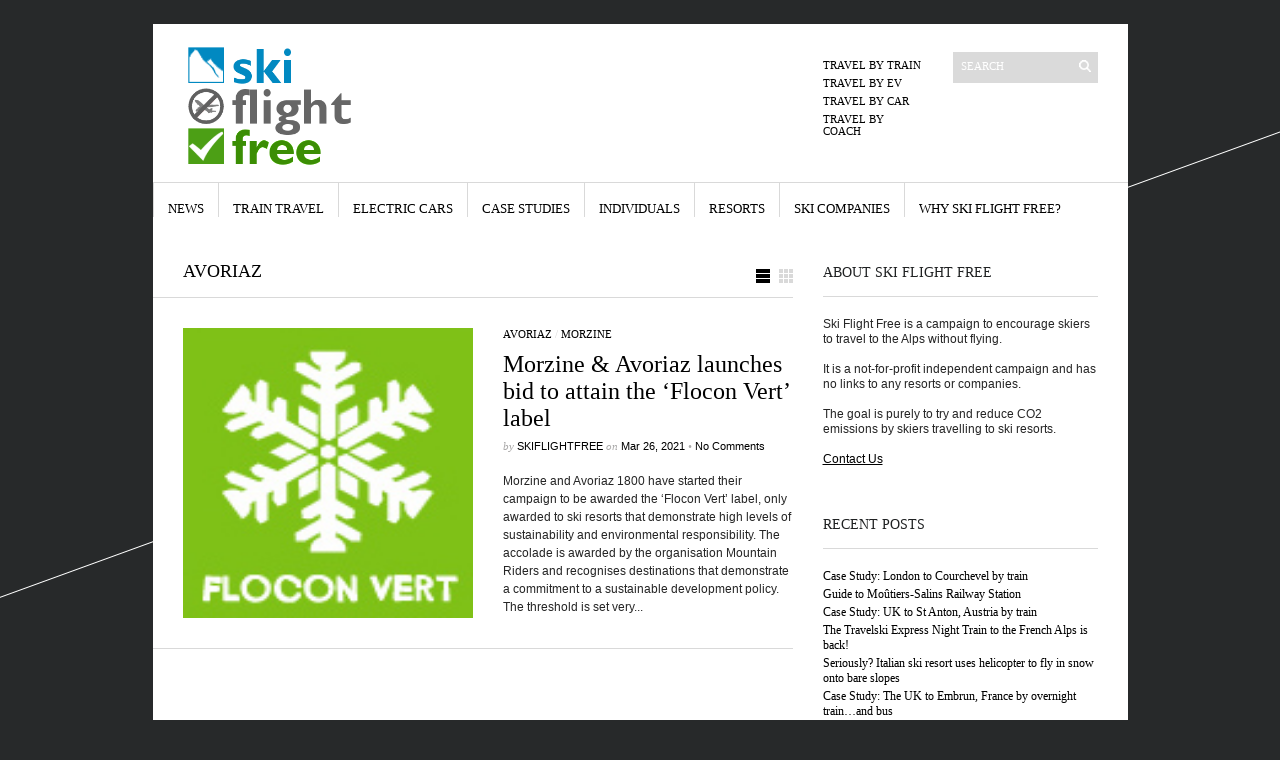

--- FILE ---
content_type: text/html; charset=UTF-8
request_url: https://skiflightfree.org/category/resorts/avoriaz/
body_size: 20107
content:
<!DOCTYPE html>
<html lang="en-US">
	<head><meta http-equiv="Content-Type" content="text/html; charset=UTF-8" /><script>if(navigator.userAgent.match(/MSIE|Internet Explorer/i)||navigator.userAgent.match(/Trident\/7\..*?rv:11/i)){var href=document.location.href;if(!href.match(/[?&]nowprocket/)){if(href.indexOf("?")==-1){if(href.indexOf("#")==-1){document.location.href=href+"?nowprocket=1"}else{document.location.href=href.replace("#","?nowprocket=1#")}}else{if(href.indexOf("#")==-1){document.location.href=href+"&nowprocket=1"}else{document.location.href=href.replace("#","&nowprocket=1#")}}}}</script><script>(()=>{class RocketLazyLoadScripts{constructor(){this.v="2.0.3",this.userEvents=["keydown","keyup","mousedown","mouseup","mousemove","mouseover","mouseenter","mouseout","mouseleave","touchmove","touchstart","touchend","touchcancel","wheel","click","dblclick","input","visibilitychange"],this.attributeEvents=["onblur","onclick","oncontextmenu","ondblclick","onfocus","onmousedown","onmouseenter","onmouseleave","onmousemove","onmouseout","onmouseover","onmouseup","onmousewheel","onscroll","onsubmit"]}async t(){this.i(),this.o(),/iP(ad|hone)/.test(navigator.userAgent)&&this.h(),this.u(),this.l(this),this.m(),this.k(this),this.p(this),this._(),await Promise.all([this.R(),this.L()]),this.lastBreath=Date.now(),this.S(this),this.P(),this.D(),this.O(),this.M(),await this.C(this.delayedScripts.normal),await this.C(this.delayedScripts.defer),await this.C(this.delayedScripts.async),this.F("domReady"),await this.T(),await this.j(),await this.I(),this.F("windowLoad"),await this.A(),window.dispatchEvent(new Event("rocket-allScriptsLoaded")),this.everythingLoaded=!0,this.lastTouchEnd&&await new Promise((t=>setTimeout(t,500-Date.now()+this.lastTouchEnd))),this.H(),this.F("all"),this.U(),this.W()}i(){this.CSPIssue=sessionStorage.getItem("rocketCSPIssue"),document.addEventListener("securitypolicyviolation",(t=>{this.CSPIssue||"script-src-elem"!==t.violatedDirective||"data"!==t.blockedURI||(this.CSPIssue=!0,sessionStorage.setItem("rocketCSPIssue",!0))}),{isRocket:!0})}o(){window.addEventListener("pageshow",(t=>{this.persisted=t.persisted,this.realWindowLoadedFired=!0}),{isRocket:!0}),window.addEventListener("pagehide",(()=>{this.onFirstUserAction=null}),{isRocket:!0})}h(){let t;function e(e){t=e}window.addEventListener("touchstart",e,{isRocket:!0}),window.addEventListener("touchend",(function i(o){Math.abs(o.changedTouches[0].pageX-t.changedTouches[0].pageX)<10&&Math.abs(o.changedTouches[0].pageY-t.changedTouches[0].pageY)<10&&o.timeStamp-t.timeStamp<200&&(o.target.dispatchEvent(new PointerEvent("click",{target:o.target,bubbles:!0,cancelable:!0,detail:1})),event.preventDefault(),window.removeEventListener("touchstart",e,{isRocket:!0}),window.removeEventListener("touchend",i,{isRocket:!0}))}),{isRocket:!0})}q(t){this.userActionTriggered||("mousemove"!==t.type||this.firstMousemoveIgnored?"keyup"===t.type||"mouseover"===t.type||"mouseout"===t.type||(this.userActionTriggered=!0,this.onFirstUserAction&&this.onFirstUserAction()):this.firstMousemoveIgnored=!0),"click"===t.type&&t.preventDefault(),this.savedUserEvents.length>0&&(t.stopPropagation(),t.stopImmediatePropagation()),"touchstart"===this.lastEvent&&"touchend"===t.type&&(this.lastTouchEnd=Date.now()),"click"===t.type&&(this.lastTouchEnd=0),this.lastEvent=t.type,this.savedUserEvents.push(t)}u(){this.savedUserEvents=[],this.userEventHandler=this.q.bind(this),this.userEvents.forEach((t=>window.addEventListener(t,this.userEventHandler,{passive:!1,isRocket:!0})))}U(){this.userEvents.forEach((t=>window.removeEventListener(t,this.userEventHandler,{passive:!1,isRocket:!0}))),this.savedUserEvents.forEach((t=>{t.target.dispatchEvent(new window[t.constructor.name](t.type,t))}))}m(){this.eventsMutationObserver=new MutationObserver((t=>{const e="return false";for(const i of t){if("attributes"===i.type){const t=i.target.getAttribute(i.attributeName);t&&t!==e&&(i.target.setAttribute("data-rocket-"+i.attributeName,t),i.target["rocket"+i.attributeName]=new Function("event",t),i.target.setAttribute(i.attributeName,e))}"childList"===i.type&&i.addedNodes.forEach((t=>{if(t.nodeType===Node.ELEMENT_NODE)for(const i of t.attributes)this.attributeEvents.includes(i.name)&&i.value&&""!==i.value&&(t.setAttribute("data-rocket-"+i.name,i.value),t["rocket"+i.name]=new Function("event",i.value),t.setAttribute(i.name,e))}))}})),this.eventsMutationObserver.observe(document,{subtree:!0,childList:!0,attributeFilter:this.attributeEvents})}H(){this.eventsMutationObserver.disconnect(),this.attributeEvents.forEach((t=>{document.querySelectorAll("[data-rocket-"+t+"]").forEach((e=>{e.setAttribute(t,e.getAttribute("data-rocket-"+t)),e.removeAttribute("data-rocket-"+t)}))}))}k(t){Object.defineProperty(HTMLElement.prototype,"onclick",{get(){return this.rocketonclick||null},set(e){this.rocketonclick=e,this.setAttribute(t.everythingLoaded?"onclick":"data-rocket-onclick","this.rocketonclick(event)")}})}S(t){function e(e,i){let o=e[i];e[i]=null,Object.defineProperty(e,i,{get:()=>o,set(s){t.everythingLoaded?o=s:e["rocket"+i]=o=s}})}e(document,"onreadystatechange"),e(window,"onload"),e(window,"onpageshow");try{Object.defineProperty(document,"readyState",{get:()=>t.rocketReadyState,set(e){t.rocketReadyState=e},configurable:!0}),document.readyState="loading"}catch(t){console.log("WPRocket DJE readyState conflict, bypassing")}}l(t){this.originalAddEventListener=EventTarget.prototype.addEventListener,this.originalRemoveEventListener=EventTarget.prototype.removeEventListener,this.savedEventListeners=[],EventTarget.prototype.addEventListener=function(e,i,o){o&&o.isRocket||!t.B(e,this)&&!t.userEvents.includes(e)||t.B(e,this)&&!t.userActionTriggered||e.startsWith("rocket-")||t.everythingLoaded?t.originalAddEventListener.call(this,e,i,o):t.savedEventListeners.push({target:this,remove:!1,type:e,func:i,options:o})},EventTarget.prototype.removeEventListener=function(e,i,o){o&&o.isRocket||!t.B(e,this)&&!t.userEvents.includes(e)||t.B(e,this)&&!t.userActionTriggered||e.startsWith("rocket-")||t.everythingLoaded?t.originalRemoveEventListener.call(this,e,i,o):t.savedEventListeners.push({target:this,remove:!0,type:e,func:i,options:o})}}F(t){"all"===t&&(EventTarget.prototype.addEventListener=this.originalAddEventListener,EventTarget.prototype.removeEventListener=this.originalRemoveEventListener),this.savedEventListeners=this.savedEventListeners.filter((e=>{let i=e.type,o=e.target||window;return"domReady"===t&&"DOMContentLoaded"!==i&&"readystatechange"!==i||("windowLoad"===t&&"load"!==i&&"readystatechange"!==i&&"pageshow"!==i||(this.B(i,o)&&(i="rocket-"+i),e.remove?o.removeEventListener(i,e.func,e.options):o.addEventListener(i,e.func,e.options),!1))}))}p(t){let e;function i(e){return t.everythingLoaded?e:e.split(" ").map((t=>"load"===t||t.startsWith("load.")?"rocket-jquery-load":t)).join(" ")}function o(o){function s(e){const s=o.fn[e];o.fn[e]=o.fn.init.prototype[e]=function(){return this[0]===window&&t.userActionTriggered&&("string"==typeof arguments[0]||arguments[0]instanceof String?arguments[0]=i(arguments[0]):"object"==typeof arguments[0]&&Object.keys(arguments[0]).forEach((t=>{const e=arguments[0][t];delete arguments[0][t],arguments[0][i(t)]=e}))),s.apply(this,arguments),this}}if(o&&o.fn&&!t.allJQueries.includes(o)){const e={DOMContentLoaded:[],"rocket-DOMContentLoaded":[]};for(const t in e)document.addEventListener(t,(()=>{e[t].forEach((t=>t()))}),{isRocket:!0});o.fn.ready=o.fn.init.prototype.ready=function(i){function s(){parseInt(o.fn.jquery)>2?setTimeout((()=>i.bind(document)(o))):i.bind(document)(o)}return t.realDomReadyFired?!t.userActionTriggered||t.fauxDomReadyFired?s():e["rocket-DOMContentLoaded"].push(s):e.DOMContentLoaded.push(s),o([])},s("on"),s("one"),s("off"),t.allJQueries.push(o)}e=o}t.allJQueries=[],o(window.jQuery),Object.defineProperty(window,"jQuery",{get:()=>e,set(t){o(t)}})}P(){const t=new Map;document.write=document.writeln=function(e){const i=document.currentScript,o=document.createRange(),s=i.parentElement;let n=t.get(i);void 0===n&&(n=i.nextSibling,t.set(i,n));const c=document.createDocumentFragment();o.setStart(c,0),c.appendChild(o.createContextualFragment(e)),s.insertBefore(c,n)}}async R(){return new Promise((t=>{this.userActionTriggered?t():this.onFirstUserAction=t}))}async L(){return new Promise((t=>{document.addEventListener("DOMContentLoaded",(()=>{this.realDomReadyFired=!0,t()}),{isRocket:!0})}))}async I(){return this.realWindowLoadedFired?Promise.resolve():new Promise((t=>{window.addEventListener("load",t,{isRocket:!0})}))}M(){this.pendingScripts=[];this.scriptsMutationObserver=new MutationObserver((t=>{for(const e of t)e.addedNodes.forEach((t=>{"SCRIPT"!==t.tagName||t.noModule||t.isWPRocket||this.pendingScripts.push({script:t,promise:new Promise((e=>{const i=()=>{const i=this.pendingScripts.findIndex((e=>e.script===t));i>=0&&this.pendingScripts.splice(i,1),e()};t.addEventListener("load",i,{isRocket:!0}),t.addEventListener("error",i,{isRocket:!0}),setTimeout(i,1e3)}))})}))})),this.scriptsMutationObserver.observe(document,{childList:!0,subtree:!0})}async j(){await this.J(),this.pendingScripts.length?(await this.pendingScripts[0].promise,await this.j()):this.scriptsMutationObserver.disconnect()}D(){this.delayedScripts={normal:[],async:[],defer:[]},document.querySelectorAll("script[type$=rocketlazyloadscript]").forEach((t=>{t.hasAttribute("data-rocket-src")?t.hasAttribute("async")&&!1!==t.async?this.delayedScripts.async.push(t):t.hasAttribute("defer")&&!1!==t.defer||"module"===t.getAttribute("data-rocket-type")?this.delayedScripts.defer.push(t):this.delayedScripts.normal.push(t):this.delayedScripts.normal.push(t)}))}async _(){await this.L();let t=[];document.querySelectorAll("script[type$=rocketlazyloadscript][data-rocket-src]").forEach((e=>{let i=e.getAttribute("data-rocket-src");if(i&&!i.startsWith("data:")){i.startsWith("//")&&(i=location.protocol+i);try{const o=new URL(i).origin;o!==location.origin&&t.push({src:o,crossOrigin:e.crossOrigin||"module"===e.getAttribute("data-rocket-type")})}catch(t){}}})),t=[...new Map(t.map((t=>[JSON.stringify(t),t]))).values()],this.N(t,"preconnect")}async $(t){if(await this.G(),!0!==t.noModule||!("noModule"in HTMLScriptElement.prototype))return new Promise((e=>{let i;function o(){(i||t).setAttribute("data-rocket-status","executed"),e()}try{if(navigator.userAgent.includes("Firefox/")||""===navigator.vendor||this.CSPIssue)i=document.createElement("script"),[...t.attributes].forEach((t=>{let e=t.nodeName;"type"!==e&&("data-rocket-type"===e&&(e="type"),"data-rocket-src"===e&&(e="src"),i.setAttribute(e,t.nodeValue))})),t.text&&(i.text=t.text),t.nonce&&(i.nonce=t.nonce),i.hasAttribute("src")?(i.addEventListener("load",o,{isRocket:!0}),i.addEventListener("error",(()=>{i.setAttribute("data-rocket-status","failed-network"),e()}),{isRocket:!0}),setTimeout((()=>{i.isConnected||e()}),1)):(i.text=t.text,o()),i.isWPRocket=!0,t.parentNode.replaceChild(i,t);else{const i=t.getAttribute("data-rocket-type"),s=t.getAttribute("data-rocket-src");i?(t.type=i,t.removeAttribute("data-rocket-type")):t.removeAttribute("type"),t.addEventListener("load",o,{isRocket:!0}),t.addEventListener("error",(i=>{this.CSPIssue&&i.target.src.startsWith("data:")?(console.log("WPRocket: CSP fallback activated"),t.removeAttribute("src"),this.$(t).then(e)):(t.setAttribute("data-rocket-status","failed-network"),e())}),{isRocket:!0}),s?(t.fetchPriority="high",t.removeAttribute("data-rocket-src"),t.src=s):t.src="data:text/javascript;base64,"+window.btoa(unescape(encodeURIComponent(t.text)))}}catch(i){t.setAttribute("data-rocket-status","failed-transform"),e()}}));t.setAttribute("data-rocket-status","skipped")}async C(t){const e=t.shift();return e?(e.isConnected&&await this.$(e),this.C(t)):Promise.resolve()}O(){this.N([...this.delayedScripts.normal,...this.delayedScripts.defer,...this.delayedScripts.async],"preload")}N(t,e){this.trash=this.trash||[];let i=!0;var o=document.createDocumentFragment();t.forEach((t=>{const s=t.getAttribute&&t.getAttribute("data-rocket-src")||t.src;if(s&&!s.startsWith("data:")){const n=document.createElement("link");n.href=s,n.rel=e,"preconnect"!==e&&(n.as="script",n.fetchPriority=i?"high":"low"),t.getAttribute&&"module"===t.getAttribute("data-rocket-type")&&(n.crossOrigin=!0),t.crossOrigin&&(n.crossOrigin=t.crossOrigin),t.integrity&&(n.integrity=t.integrity),t.nonce&&(n.nonce=t.nonce),o.appendChild(n),this.trash.push(n),i=!1}})),document.head.appendChild(o)}W(){this.trash.forEach((t=>t.remove()))}async T(){try{document.readyState="interactive"}catch(t){}this.fauxDomReadyFired=!0;try{await this.G(),document.dispatchEvent(new Event("rocket-readystatechange")),await this.G(),document.rocketonreadystatechange&&document.rocketonreadystatechange(),await this.G(),document.dispatchEvent(new Event("rocket-DOMContentLoaded")),await this.G(),window.dispatchEvent(new Event("rocket-DOMContentLoaded"))}catch(t){console.error(t)}}async A(){try{document.readyState="complete"}catch(t){}try{await this.G(),document.dispatchEvent(new Event("rocket-readystatechange")),await this.G(),document.rocketonreadystatechange&&document.rocketonreadystatechange(),await this.G(),window.dispatchEvent(new Event("rocket-load")),await this.G(),window.rocketonload&&window.rocketonload(),await this.G(),this.allJQueries.forEach((t=>t(window).trigger("rocket-jquery-load"))),await this.G();const t=new Event("rocket-pageshow");t.persisted=this.persisted,window.dispatchEvent(t),await this.G(),window.rocketonpageshow&&window.rocketonpageshow({persisted:this.persisted})}catch(t){console.error(t)}}async G(){Date.now()-this.lastBreath>45&&(await this.J(),this.lastBreath=Date.now())}async J(){return document.hidden?new Promise((t=>setTimeout(t))):new Promise((t=>requestAnimationFrame(t)))}B(t,e){return e===document&&"readystatechange"===t||(e===document&&"DOMContentLoaded"===t||(e===window&&"DOMContentLoaded"===t||(e===window&&"load"===t||e===window&&"pageshow"===t)))}static run(){(new RocketLazyLoadScripts).t()}}RocketLazyLoadScripts.run()})();</script>
		<meta name="google-site-verification" content="ing9VugCanG8VHl56HyKNq0BtClv6FPm8kPDJ2jxrKs" />
		
		<title>Avoriaz | Ski Flight Free</title><style id="wpr-usedcss">img:is([sizes=auto i],[sizes^="auto," i]){contain-intrinsic-size:3000px 1500px}img.emoji{display:inline!important;border:none!important;box-shadow:none!important;height:1em!important;width:1em!important;margin:0 .07em!important;vertical-align:-.1em!important;background:0 0!important;padding:0!important}:where(.wp-block-button__link){border-radius:9999px;box-shadow:none;padding:calc(.667em + 2px) calc(1.333em + 2px);text-decoration:none}:root :where(.wp-block-button .wp-block-button__link.is-style-outline),:root :where(.wp-block-button.is-style-outline>.wp-block-button__link){border:2px solid;padding:.667em 1.333em}:root :where(.wp-block-button .wp-block-button__link.is-style-outline:not(.has-text-color)),:root :where(.wp-block-button.is-style-outline>.wp-block-button__link:not(.has-text-color)){color:currentColor}:root :where(.wp-block-button .wp-block-button__link.is-style-outline:not(.has-background)),:root :where(.wp-block-button.is-style-outline>.wp-block-button__link:not(.has-background)){background-color:initial;background-image:none}:where(.wp-block-calendar table:not(.has-background) th){background:#ddd}:where(.wp-block-columns){margin-bottom:1.75em}:where(.wp-block-columns.has-background){padding:1.25em 2.375em}:where(.wp-block-post-comments input[type=submit]){border:none}:where(.wp-block-cover-image:not(.has-text-color)),:where(.wp-block-cover:not(.has-text-color)){color:#fff}:where(.wp-block-cover-image.is-light:not(.has-text-color)),:where(.wp-block-cover.is-light:not(.has-text-color)){color:#000}:root :where(.wp-block-cover h1:not(.has-text-color)),:root :where(.wp-block-cover h2:not(.has-text-color)),:root :where(.wp-block-cover h3:not(.has-text-color)),:root :where(.wp-block-cover h4:not(.has-text-color)),:root :where(.wp-block-cover h5:not(.has-text-color)),:root :where(.wp-block-cover h6:not(.has-text-color)),:root :where(.wp-block-cover p:not(.has-text-color)){color:inherit}:where(.wp-block-file){margin-bottom:1.5em}:where(.wp-block-file__button){border-radius:2em;display:inline-block;padding:.5em 1em}:where(.wp-block-file__button):is(a):active,:where(.wp-block-file__button):is(a):focus,:where(.wp-block-file__button):is(a):hover,:where(.wp-block-file__button):is(a):visited{box-shadow:none;color:#fff;opacity:.85;text-decoration:none}:where(.wp-block-group.wp-block-group-is-layout-constrained){position:relative}:root :where(.wp-block-image.is-style-rounded img,.wp-block-image .is-style-rounded img){border-radius:9999px}:where(.wp-block-latest-comments:not([style*=line-height] .wp-block-latest-comments__comment)){line-height:1.1}:where(.wp-block-latest-comments:not([style*=line-height] .wp-block-latest-comments__comment-excerpt p)){line-height:1.8}:root :where(.wp-block-latest-posts.is-grid){padding:0}:root :where(.wp-block-latest-posts.wp-block-latest-posts__list){padding-left:0}ul{box-sizing:border-box}:root :where(.wp-block-list.has-background){padding:1.25em 2.375em}:where(.wp-block-navigation.has-background .wp-block-navigation-item a:not(.wp-element-button)),:where(.wp-block-navigation.has-background .wp-block-navigation-submenu a:not(.wp-element-button)){padding:.5em 1em}:where(.wp-block-navigation .wp-block-navigation__submenu-container .wp-block-navigation-item a:not(.wp-element-button)),:where(.wp-block-navigation .wp-block-navigation__submenu-container .wp-block-navigation-submenu a:not(.wp-element-button)),:where(.wp-block-navigation .wp-block-navigation__submenu-container .wp-block-navigation-submenu button.wp-block-navigation-item__content),:where(.wp-block-navigation .wp-block-navigation__submenu-container .wp-block-pages-list__item button.wp-block-navigation-item__content){padding:.5em 1em}:root :where(p.has-background){padding:1.25em 2.375em}:where(p.has-text-color:not(.has-link-color)) a{color:inherit}:where(.wp-block-post-comments-form) input:not([type=submit]),:where(.wp-block-post-comments-form) textarea{border:1px solid #949494;font-family:inherit;font-size:1em}:where(.wp-block-post-comments-form) input:where(:not([type=submit]):not([type=checkbox])),:where(.wp-block-post-comments-form) textarea{padding:calc(.667em + 2px)}:where(.wp-block-post-excerpt){box-sizing:border-box;margin-bottom:var(--wp--style--block-gap);margin-top:var(--wp--style--block-gap)}:where(.wp-block-preformatted.has-background){padding:1.25em 2.375em}:where(.wp-block-search__button){border:1px solid #ccc;padding:6px 10px}:where(.wp-block-search__input){font-family:inherit;font-size:inherit;font-style:inherit;font-weight:inherit;letter-spacing:inherit;line-height:inherit;text-transform:inherit}:where(.wp-block-search__button-inside .wp-block-search__inside-wrapper){border:1px solid #949494;box-sizing:border-box;padding:4px}:where(.wp-block-search__button-inside .wp-block-search__inside-wrapper) .wp-block-search__input{border:none;border-radius:0;padding:0 4px}:where(.wp-block-search__button-inside .wp-block-search__inside-wrapper) .wp-block-search__input:focus{outline:0}:where(.wp-block-search__button-inside .wp-block-search__inside-wrapper) :where(.wp-block-search__button){padding:4px 8px}:root :where(.wp-block-separator.is-style-dots){height:auto;line-height:1;text-align:center}:root :where(.wp-block-separator.is-style-dots):before{color:currentColor;content:"···";font-family:serif;font-size:1.5em;letter-spacing:2em;padding-left:2em}:root :where(.wp-block-site-logo.is-style-rounded){border-radius:9999px}:where(.wp-block-social-links:not(.is-style-logos-only)) .wp-social-link{background-color:#f0f0f0;color:#444}:where(.wp-block-social-links:not(.is-style-logos-only)) .wp-social-link-amazon{background-color:#f90;color:#fff}:where(.wp-block-social-links:not(.is-style-logos-only)) .wp-social-link-bandcamp{background-color:#1ea0c3;color:#fff}:where(.wp-block-social-links:not(.is-style-logos-only)) .wp-social-link-behance{background-color:#0757fe;color:#fff}:where(.wp-block-social-links:not(.is-style-logos-only)) .wp-social-link-bluesky{background-color:#0a7aff;color:#fff}:where(.wp-block-social-links:not(.is-style-logos-only)) .wp-social-link-codepen{background-color:#1e1f26;color:#fff}:where(.wp-block-social-links:not(.is-style-logos-only)) .wp-social-link-deviantart{background-color:#02e49b;color:#fff}:where(.wp-block-social-links:not(.is-style-logos-only)) .wp-social-link-discord{background-color:#5865f2;color:#fff}:where(.wp-block-social-links:not(.is-style-logos-only)) .wp-social-link-dribbble{background-color:#e94c89;color:#fff}:where(.wp-block-social-links:not(.is-style-logos-only)) .wp-social-link-dropbox{background-color:#4280ff;color:#fff}:where(.wp-block-social-links:not(.is-style-logos-only)) .wp-social-link-etsy{background-color:#f45800;color:#fff}:where(.wp-block-social-links:not(.is-style-logos-only)) .wp-social-link-facebook{background-color:#0866ff;color:#fff}:where(.wp-block-social-links:not(.is-style-logos-only)) .wp-social-link-fivehundredpx{background-color:#000;color:#fff}:where(.wp-block-social-links:not(.is-style-logos-only)) .wp-social-link-flickr{background-color:#0461dd;color:#fff}:where(.wp-block-social-links:not(.is-style-logos-only)) .wp-social-link-foursquare{background-color:#e65678;color:#fff}:where(.wp-block-social-links:not(.is-style-logos-only)) .wp-social-link-github{background-color:#24292d;color:#fff}:where(.wp-block-social-links:not(.is-style-logos-only)) .wp-social-link-goodreads{background-color:#eceadd;color:#382110}:where(.wp-block-social-links:not(.is-style-logos-only)) .wp-social-link-google{background-color:#ea4434;color:#fff}:where(.wp-block-social-links:not(.is-style-logos-only)) .wp-social-link-gravatar{background-color:#1d4fc4;color:#fff}:where(.wp-block-social-links:not(.is-style-logos-only)) .wp-social-link-instagram{background-color:#f00075;color:#fff}:where(.wp-block-social-links:not(.is-style-logos-only)) .wp-social-link-lastfm{background-color:#e21b24;color:#fff}:where(.wp-block-social-links:not(.is-style-logos-only)) .wp-social-link-linkedin{background-color:#0d66c2;color:#fff}:where(.wp-block-social-links:not(.is-style-logos-only)) .wp-social-link-mastodon{background-color:#3288d4;color:#fff}:where(.wp-block-social-links:not(.is-style-logos-only)) .wp-social-link-medium{background-color:#000;color:#fff}:where(.wp-block-social-links:not(.is-style-logos-only)) .wp-social-link-meetup{background-color:#f6405f;color:#fff}:where(.wp-block-social-links:not(.is-style-logos-only)) .wp-social-link-patreon{background-color:#000;color:#fff}:where(.wp-block-social-links:not(.is-style-logos-only)) .wp-social-link-pinterest{background-color:#e60122;color:#fff}:where(.wp-block-social-links:not(.is-style-logos-only)) .wp-social-link-pocket{background-color:#ef4155;color:#fff}:where(.wp-block-social-links:not(.is-style-logos-only)) .wp-social-link-reddit{background-color:#ff4500;color:#fff}:where(.wp-block-social-links:not(.is-style-logos-only)) .wp-social-link-skype{background-color:#0478d7;color:#fff}:where(.wp-block-social-links:not(.is-style-logos-only)) .wp-social-link-snapchat{background-color:#fefc00;color:#fff;stroke:#000}:where(.wp-block-social-links:not(.is-style-logos-only)) .wp-social-link-soundcloud{background-color:#ff5600;color:#fff}:where(.wp-block-social-links:not(.is-style-logos-only)) .wp-social-link-spotify{background-color:#1bd760;color:#fff}:where(.wp-block-social-links:not(.is-style-logos-only)) .wp-social-link-telegram{background-color:#2aabee;color:#fff}:where(.wp-block-social-links:not(.is-style-logos-only)) .wp-social-link-threads{background-color:#000;color:#fff}:where(.wp-block-social-links:not(.is-style-logos-only)) .wp-social-link-tiktok{background-color:#000;color:#fff}:where(.wp-block-social-links:not(.is-style-logos-only)) .wp-social-link-tumblr{background-color:#011835;color:#fff}:where(.wp-block-social-links:not(.is-style-logos-only)) .wp-social-link-twitch{background-color:#6440a4;color:#fff}:where(.wp-block-social-links:not(.is-style-logos-only)) .wp-social-link-twitter{background-color:#1da1f2;color:#fff}:where(.wp-block-social-links:not(.is-style-logos-only)) .wp-social-link-vimeo{background-color:#1eb7ea;color:#fff}:where(.wp-block-social-links:not(.is-style-logos-only)) .wp-social-link-vk{background-color:#4680c2;color:#fff}:where(.wp-block-social-links:not(.is-style-logos-only)) .wp-social-link-wordpress{background-color:#3499cd;color:#fff}:where(.wp-block-social-links:not(.is-style-logos-only)) .wp-social-link-whatsapp{background-color:#25d366;color:#fff}:where(.wp-block-social-links:not(.is-style-logos-only)) .wp-social-link-x{background-color:#000;color:#fff}:where(.wp-block-social-links:not(.is-style-logos-only)) .wp-social-link-yelp{background-color:#d32422;color:#fff}:where(.wp-block-social-links:not(.is-style-logos-only)) .wp-social-link-youtube{background-color:red;color:#fff}:where(.wp-block-social-links.is-style-logos-only) .wp-social-link{background:0 0}:where(.wp-block-social-links.is-style-logos-only) .wp-social-link svg{height:1.25em;width:1.25em}:where(.wp-block-social-links.is-style-logos-only) .wp-social-link-amazon{color:#f90}:where(.wp-block-social-links.is-style-logos-only) .wp-social-link-bandcamp{color:#1ea0c3}:where(.wp-block-social-links.is-style-logos-only) .wp-social-link-behance{color:#0757fe}:where(.wp-block-social-links.is-style-logos-only) .wp-social-link-bluesky{color:#0a7aff}:where(.wp-block-social-links.is-style-logos-only) .wp-social-link-codepen{color:#1e1f26}:where(.wp-block-social-links.is-style-logos-only) .wp-social-link-deviantart{color:#02e49b}:where(.wp-block-social-links.is-style-logos-only) .wp-social-link-discord{color:#5865f2}:where(.wp-block-social-links.is-style-logos-only) .wp-social-link-dribbble{color:#e94c89}:where(.wp-block-social-links.is-style-logos-only) .wp-social-link-dropbox{color:#4280ff}:where(.wp-block-social-links.is-style-logos-only) .wp-social-link-etsy{color:#f45800}:where(.wp-block-social-links.is-style-logos-only) .wp-social-link-facebook{color:#0866ff}:where(.wp-block-social-links.is-style-logos-only) .wp-social-link-fivehundredpx{color:#000}:where(.wp-block-social-links.is-style-logos-only) .wp-social-link-flickr{color:#0461dd}:where(.wp-block-social-links.is-style-logos-only) .wp-social-link-foursquare{color:#e65678}:where(.wp-block-social-links.is-style-logos-only) .wp-social-link-github{color:#24292d}:where(.wp-block-social-links.is-style-logos-only) .wp-social-link-goodreads{color:#382110}:where(.wp-block-social-links.is-style-logos-only) .wp-social-link-google{color:#ea4434}:where(.wp-block-social-links.is-style-logos-only) .wp-social-link-gravatar{color:#1d4fc4}:where(.wp-block-social-links.is-style-logos-only) .wp-social-link-instagram{color:#f00075}:where(.wp-block-social-links.is-style-logos-only) .wp-social-link-lastfm{color:#e21b24}:where(.wp-block-social-links.is-style-logos-only) .wp-social-link-linkedin{color:#0d66c2}:where(.wp-block-social-links.is-style-logos-only) .wp-social-link-mastodon{color:#3288d4}:where(.wp-block-social-links.is-style-logos-only) .wp-social-link-medium{color:#000}:where(.wp-block-social-links.is-style-logos-only) .wp-social-link-meetup{color:#f6405f}:where(.wp-block-social-links.is-style-logos-only) .wp-social-link-patreon{color:#000}:where(.wp-block-social-links.is-style-logos-only) .wp-social-link-pinterest{color:#e60122}:where(.wp-block-social-links.is-style-logos-only) .wp-social-link-pocket{color:#ef4155}:where(.wp-block-social-links.is-style-logos-only) .wp-social-link-reddit{color:#ff4500}:where(.wp-block-social-links.is-style-logos-only) .wp-social-link-skype{color:#0478d7}:where(.wp-block-social-links.is-style-logos-only) .wp-social-link-snapchat{color:#fff;stroke:#000}:where(.wp-block-social-links.is-style-logos-only) .wp-social-link-soundcloud{color:#ff5600}:where(.wp-block-social-links.is-style-logos-only) .wp-social-link-spotify{color:#1bd760}:where(.wp-block-social-links.is-style-logos-only) .wp-social-link-telegram{color:#2aabee}:where(.wp-block-social-links.is-style-logos-only) .wp-social-link-threads{color:#000}:where(.wp-block-social-links.is-style-logos-only) .wp-social-link-tiktok{color:#000}:where(.wp-block-social-links.is-style-logos-only) .wp-social-link-tumblr{color:#011835}:where(.wp-block-social-links.is-style-logos-only) .wp-social-link-twitch{color:#6440a4}:where(.wp-block-social-links.is-style-logos-only) .wp-social-link-twitter{color:#1da1f2}:where(.wp-block-social-links.is-style-logos-only) .wp-social-link-vimeo{color:#1eb7ea}:where(.wp-block-social-links.is-style-logos-only) .wp-social-link-vk{color:#4680c2}:where(.wp-block-social-links.is-style-logos-only) .wp-social-link-whatsapp{color:#25d366}:where(.wp-block-social-links.is-style-logos-only) .wp-social-link-wordpress{color:#3499cd}:where(.wp-block-social-links.is-style-logos-only) .wp-social-link-x{color:#000}:where(.wp-block-social-links.is-style-logos-only) .wp-social-link-yelp{color:#d32422}:where(.wp-block-social-links.is-style-logos-only) .wp-social-link-youtube{color:red}:root :where(.wp-block-social-links .wp-social-link a){padding:.25em}:root :where(.wp-block-social-links.is-style-logos-only .wp-social-link a){padding:0}:root :where(.wp-block-social-links.is-style-pill-shape .wp-social-link a){padding-left:.6666666667em;padding-right:.6666666667em}:root :where(.wp-block-tag-cloud.is-style-outline){display:flex;flex-wrap:wrap;gap:1ch}:root :where(.wp-block-tag-cloud.is-style-outline a){border:1px solid;font-size:unset!important;margin-right:0;padding:1ch 2ch;text-decoration:none!important}:root :where(.wp-block-table-of-contents){box-sizing:border-box}:where(.wp-block-term-description){box-sizing:border-box;margin-bottom:var(--wp--style--block-gap);margin-top:var(--wp--style--block-gap)}:where(pre.wp-block-verse){font-family:inherit}:root{--wp--preset--font-size--normal:16px;--wp--preset--font-size--huge:42px}.screen-reader-text{border:0;clip-path:inset(50%);height:1px;margin:-1px;overflow:hidden;padding:0;position:absolute;width:1px;word-wrap:normal!important}.screen-reader-text:focus{background-color:#ddd;clip-path:none;color:#444;display:block;font-size:1em;height:auto;left:5px;line-height:normal;padding:15px 23px 14px;text-decoration:none;top:5px;width:auto;z-index:100000}html :where(.has-border-color){border-style:solid}html :where([style*=border-top-color]){border-top-style:solid}html :where([style*=border-right-color]){border-right-style:solid}html :where([style*=border-bottom-color]){border-bottom-style:solid}html :where([style*=border-left-color]){border-left-style:solid}html :where([style*=border-width]){border-style:solid}html :where([style*=border-top-width]){border-top-style:solid}html :where([style*=border-right-width]){border-right-style:solid}html :where([style*=border-bottom-width]){border-bottom-style:solid}html :where([style*=border-left-width]){border-left-style:solid}html :where(img[class*=wp-image-]){height:auto;max-width:100%}:where(figure){margin:0 0 1em}html :where(.is-position-sticky){--wp-admin--admin-bar--position-offset:var(--wp-admin--admin-bar--height,0px)}@media screen and (max-width:600px){html :where(.is-position-sticky){--wp-admin--admin-bar--position-offset:0px}}:root{--wp--preset--aspect-ratio--square:1;--wp--preset--aspect-ratio--4-3:4/3;--wp--preset--aspect-ratio--3-4:3/4;--wp--preset--aspect-ratio--3-2:3/2;--wp--preset--aspect-ratio--2-3:2/3;--wp--preset--aspect-ratio--16-9:16/9;--wp--preset--aspect-ratio--9-16:9/16;--wp--preset--color--black:#000000;--wp--preset--color--cyan-bluish-gray:#abb8c3;--wp--preset--color--white:#ffffff;--wp--preset--color--pale-pink:#f78da7;--wp--preset--color--vivid-red:#cf2e2e;--wp--preset--color--luminous-vivid-orange:#ff6900;--wp--preset--color--luminous-vivid-amber:#fcb900;--wp--preset--color--light-green-cyan:#7bdcb5;--wp--preset--color--vivid-green-cyan:#00d084;--wp--preset--color--pale-cyan-blue:#8ed1fc;--wp--preset--color--vivid-cyan-blue:#0693e3;--wp--preset--color--vivid-purple:#9b51e0;--wp--preset--gradient--vivid-cyan-blue-to-vivid-purple:linear-gradient(135deg,rgba(6, 147, 227, 1) 0%,rgb(155, 81, 224) 100%);--wp--preset--gradient--light-green-cyan-to-vivid-green-cyan:linear-gradient(135deg,rgb(122, 220, 180) 0%,rgb(0, 208, 130) 100%);--wp--preset--gradient--luminous-vivid-amber-to-luminous-vivid-orange:linear-gradient(135deg,rgba(252, 185, 0, 1) 0%,rgba(255, 105, 0, 1) 100%);--wp--preset--gradient--luminous-vivid-orange-to-vivid-red:linear-gradient(135deg,rgba(255, 105, 0, 1) 0%,rgb(207, 46, 46) 100%);--wp--preset--gradient--very-light-gray-to-cyan-bluish-gray:linear-gradient(135deg,rgb(238, 238, 238) 0%,rgb(169, 184, 195) 100%);--wp--preset--gradient--cool-to-warm-spectrum:linear-gradient(135deg,rgb(74, 234, 220) 0%,rgb(151, 120, 209) 20%,rgb(207, 42, 186) 40%,rgb(238, 44, 130) 60%,rgb(251, 105, 98) 80%,rgb(254, 248, 76) 100%);--wp--preset--gradient--blush-light-purple:linear-gradient(135deg,rgb(255, 206, 236) 0%,rgb(152, 150, 240) 100%);--wp--preset--gradient--blush-bordeaux:linear-gradient(135deg,rgb(254, 205, 165) 0%,rgb(254, 45, 45) 50%,rgb(107, 0, 62) 100%);--wp--preset--gradient--luminous-dusk:linear-gradient(135deg,rgb(255, 203, 112) 0%,rgb(199, 81, 192) 50%,rgb(65, 88, 208) 100%);--wp--preset--gradient--pale-ocean:linear-gradient(135deg,rgb(255, 245, 203) 0%,rgb(182, 227, 212) 50%,rgb(51, 167, 181) 100%);--wp--preset--gradient--electric-grass:linear-gradient(135deg,rgb(202, 248, 128) 0%,rgb(113, 206, 126) 100%);--wp--preset--gradient--midnight:linear-gradient(135deg,rgb(2, 3, 129) 0%,rgb(40, 116, 252) 100%);--wp--preset--font-size--small:13px;--wp--preset--font-size--medium:20px;--wp--preset--font-size--large:36px;--wp--preset--font-size--x-large:42px;--wp--preset--spacing--20:0.44rem;--wp--preset--spacing--30:0.67rem;--wp--preset--spacing--40:1rem;--wp--preset--spacing--50:1.5rem;--wp--preset--spacing--60:2.25rem;--wp--preset--spacing--70:3.38rem;--wp--preset--spacing--80:5.06rem;--wp--preset--shadow--natural:6px 6px 9px rgba(0, 0, 0, .2);--wp--preset--shadow--deep:12px 12px 50px rgba(0, 0, 0, .4);--wp--preset--shadow--sharp:6px 6px 0px rgba(0, 0, 0, .2);--wp--preset--shadow--outlined:6px 6px 0px -3px rgba(255, 255, 255, 1),6px 6px rgba(0, 0, 0, 1);--wp--preset--shadow--crisp:6px 6px 0px rgba(0, 0, 0, 1)}:where(.is-layout-flex){gap:.5em}:where(.is-layout-grid){gap:.5em}:where(.wp-block-post-template.is-layout-flex){gap:1.25em}:where(.wp-block-post-template.is-layout-grid){gap:1.25em}:where(.wp-block-columns.is-layout-flex){gap:2em}:where(.wp-block-columns.is-layout-grid){gap:2em}:root :where(.wp-block-pullquote){font-size:1.5em;line-height:1.6}a,body,code,dd,div,em,fieldset,form,h2,h3,html,img,label,legend,li,object,p,span,table,tbody,tr,ul{margin:0;padding:0;border:0;outline:0;font-size:100%;vertical-align:baseline;background:0 0}body{line-height:1;text-align:left}ul{list-style:none}table{border-collapse:collapse;border-spacing:0}body{font:62.5% Georgia,Geneva,"Times New Roman",times;background:url("https://skiflightfree.org/wp-content/themes/sight/images/line.png") 50% 0 no-repeat #27292a;padding:24px 0}.clear:after{content:".";display:block;height:0;clear:both;visibility:hidden}.left{float:left}.right{float:right}.wrapper{width:975px;background:#fff;margin:0 auto}#container{padding:30px 0 45px}.header{height:158px;overflow:hidden;padding-right:30px}.logo{width:290px;height:128px;padding:18px 0 12px 30px;overflow:hidden;float:left}.logo img{max-height:128px;max-width:290px}.menu{width:100px;padding-right:30px;float:right}.menu ul{margin-top:35px}.menu li{font-size:11px;text-transform:uppercase;margin:6px 0}.menu a{color:#000;text-decoration:none}.menu a:hover{text-decoration:underline}.search_form{width:145px;margin-top:28px;float:right}.search_form fieldset{width:145px;height:31px;background:#dadada}.search_form input{width:105px;border:none;background:0 0;padding:8px;color:#fff;font:11px Georgia,Geneva,"Times New Roman",times;text-transform:uppercase;vertical-align:middle}.search_form button{width:16px;height:16px;background:url("https://skiflightfree.org/wp-content/themes/sight/images/search.png") 50% 50% no-repeat;cursor:pointer;border:none;vertical-align:middle}.nav{border-top:1px solid #d9d9d9}.dd{height:48px}.dd li{float:left;display:block;border-left:1px solid #d9d9d9;text-align:center;font-size:13px;text-transform:uppercase}.dd li a{color:#000;text-decoration:none;display:block;padding-top:18px;margin:0 14px;white-space:nowrap}.dd li a:hover{text-decoration:underline}.dd li ul{position:absolute;padding:8px 0 10px;visibility:hidden;background:#000;z-index:100}.dd li ul li{float:none;border:none;font-size:11px;text-align:left;margin:5px 0;padding:0 8px}.dd li ul li a{color:#fff;display:inline;margin:0!important;white-space:normal;padding-top:0}.dd li.dd_hover{background:#000}a.dd_hover:hover{text-decoration:none!important}#slideshow,.slideshow{height:290px;width:975px;overflow:hidden;position:relative}.slide{height:290px;width:975px;background:#ffea97}.slide img{display:block;float:left;width:640px;height:290px;position:relative;top:-20px;left:-30px}.slide .post{padding:20px 30px 0}.slide .post-category{font-size:11px;color:#d9d9d9;text-transform:uppercase;margin-bottom:5px}.slide .post a{color:#000}.slide .post .post-category a{text-decoration:none}.slide .post .post-category a:hover{text-decoration:underline}.slide .post h2{margin-bottom:5px}.slide .post h2,.slide .post h2 a{color:#000;font-size:24px;font-weight:400;text-decoration:none}.slide .post h2 a:hover{text-decoration:underline}.slide .post .post-meta{font-size:11px;font-style:italic;color:#656363;margin-bottom:20px}.slide .post .post-meta a,.slide .post .post-meta span{color:#000;text-decoration:none;font-family:Helvetica,Arial,sans-serif;font-style:normal}.slide .post .post-meta a:hover{text-decoration:underline}.slide .post .post-author{text-transform:uppercase}.slide .post-content p{margin-bottom:15px}#rarr{display:block;width:32px;height:53px;position:absolute;top:106px!important;opacity:.2;z-index:99!important}#rarr{background:url("https://skiflightfree.org/wp-content/themes/sight/images/rarr.png") 11px 50% no-repeat #000;right:0!important}#rarr:hover{opacity:1}#content{width:640px;float:left}.content-title{color:#000;font-size:18px;padding:0 0 15px 30px;border-bottom:1px solid #d9d9d9;text-transform:uppercase;position:relative}.content-title a{color:#000;text-decoration:none}.content-title a:hover{text-decoration:underline}.content-title span{color:#d9d9d9}.content-title span a{color:#d9d9d9;text-decoration:none}.content-title span a:hover{color:#000;text-decoration:none}#mode{display:block;width:37px;height:14px;background:url("https://skiflightfree.org/wp-content/themes/sight/images/mode.png") no-repeat;position:absolute;bottom:14px;right:0}.flip{background-position:0 100%!important}.list .post{padding:30px 0 0 30px;border-bottom:1px solid #d9d9d9}.list .post .thumb img{float:left;margin:0 30px 30px 0;width:290px;height:290px}.list .post a{color:#000}.list .post .post-category{font-size:11px;color:#d9d9d9;text-transform:uppercase;margin-bottom:11px}.list .post .post-category a{text-decoration:none}.list .post .post-category a:hover{text-decoration:underline}.list .post h2{margin-bottom:8px}.list .post h2,.list .post h2 a{color:#000;font-size:24px;font-weight:400;text-decoration:none}.list .post h2 a:hover{text-decoration:underline}.list .post .post-meta{font-size:11px;font-style:italic;color:#aaa9a9;margin-bottom:20px}.list .post .post-meta a,.list .post .post-meta span{color:#000;text-decoration:none;font-family:Helvetica,Arial,sans-serif;font-style:normal}.list .post .post-meta a:hover{text-decoration:underline}.post-author{text-transform:uppercase}.grid{padding:12px 0 0 12px}.grid .post{width:154px;height:154px;background-color:#f5f5f5;padding:18px;float:left;margin:19px 0 0 19px;position:relative;overflow:hidden;cursor:pointer}.grid .post .post-category,.grid .post .post-content,.grid .post .post-meta em{display:none}.grid .post .post-meta,.grid .post h2{display:block}.grid .post .thumb{width:190px;height:190px;position:absolute;top:0;left:0;z-index:1}.grid .post .thumb img{width:190px;height:190px}.grid .post h2,.grid .post h2 a{color:#000;font-size:16px;font-weight:400;text-decoration:none}.grid .post h2{margin-bottom:5px}.grid .post a{text-decoration:none}.grid .post a:hover{text-decoration:underline}.grid .post .post-meta{font-size:10px;font-style:italic;color:#656363}.grid .post .post-meta a,.grid .post .post-meta span{color:#000;font-family:Helvetica,Arial,sans-serif;font-style:normal}.grid .post .post-meta .post-author{text-transform:uppercase}.grid .post .comments_popup_link{position:absolute;bottom:18px;right:18px}.pagination{padding:20px 0 0 30px;color:#aaa9a9;font-size:12px;clear:both;position:relative}.pagination a{color:#000;text-decoration:none}.pagination a:hover{text-decoration:underline}#pagination{padding:20px 0 0 30px}#pagination .loading{background:url("https://skiflightfree.org/wp-content/themes/sight/images/loading.gif") 240px 9px no-repeat;color:#555}#pagination .loading:hover{background-color:transparent!important;cursor:default}.page .post-category{display:none}.post-content{margin-bottom:30px}.post-content h2,.post-content h3{color:#000;font-weight:400;font-family:Georgia,Geneva,"Times New Roman",times;margin:15px 0}.post-content h2{font-size:26px}.post-content h3{font-size:22px}.post-content{color:#262626;font:12px/1.5 Helvetica,Arial,sans-serif}.post-content p{margin:10px 0}.post-content ul{list-style:disc;padding-left:35px;margin:15px 0}.post-content li{color:#262626;font:12px/1.5 Helvetica,Arial,sans-serif;margin:3px 0}.post-content .search_form{float:none;margin-top:15px;width:auto}.post-content .search_form fieldset{width:610px;height:35px}.post-content .search_form input{width:570px;font-size:16px}.post-content img{margin:0 0 15px;height:auto;max-width:610px}#url{width:100%;margin:0;padding:0;border:none;font:12px Helvetica,Arial,sans-serif;color:#333}#submit{float:left;border:none;background:#ccc;color:#fff;font:bold 12px Helvetica,Arial,sans-serif;cursor:pointer;padding:5px 10px;border-radius:3px;-moz-border-radius:3px;-webkit-border-radius:3px}#submit:hover{background:#000}.sidebar{width:275px;padding:4px 30px 0 0;float:right}.widget{margin-bottom:35px}.widget h3{color:#1f2122;font-size:14px;font-weight:400;text-transform:uppercase;padding-bottom:15px;margin-bottom:20px;border-bottom:1px solid #d9d9d9}.widget a{color:#000;text-decoration:none}.widget a:hover{text-decoration:underline}.textwidget,.widget p{color:#262626;font:12px/1.3 Helvetica,Arial,sans-serif}.textwidget a,.widget p a{text-decoration:underline}.textwidget a:hover,.widget p a:hover{text-decoration:none}.widget li{font-size:12px;color:#262626;margin-bottom:3px}.widget_getconnected{margin-bottom:20px}.widget_getconnected .widget-body div{width:50%;float:left;min-height:40px;padding-bottom:16px}.widget_getconnected .widget-body div a{display:block;color:#24211f;font-size:16px;padding-left:25px}.widget_getconnected .widget-body div span{color:#838383;font:11px Helvetica,Arial,sans-serif;padding-left:25px}.getconnected_fb a{background:url("https://skiflightfree.org/wp-content/themes/sight/images/getconnected_fb.png") 0 2px no-repeat}.widget_tag_cloud a{margin:0 2px}.footer{height:60px;border-top:1px solid #d9d9d9;padding:20px 30px 0}.footer p{font-size:12px;color:#737373}.footer a{color:#000;text-decoration:none}.footer a:hover{text-decoration:underline}p.copyright{float:left;color:#333}p.copyright span{color:#737373}.credits{float:right}</style>
		<meta http-equiv="Content-language" content="en-US" />
		<link rel="profile" href="http://gmpg.org/xfn/11" />
		<link rel="shortcut icon" href="https://skiflightfree.org/wp-content/themes/sight/images/favico.ico" type="image/x-icon" />
		<meta name='robots' content='max-image-preview:large' />

<link rel="alternate" type="application/rss+xml" title="Ski Flight Free &raquo; Feed" href="https://skiflightfree.org/feed/" />
<link rel="alternate" type="application/rss+xml" title="Ski Flight Free &raquo; Comments Feed" href="https://skiflightfree.org/comments/feed/" />
<link rel="alternate" type="application/rss+xml" title="Ski Flight Free &raquo; Avoriaz Category Feed" href="https://skiflightfree.org/category/resorts/avoriaz/feed/" />
<style id='wp-img-auto-sizes-contain-inline-css' type='text/css'></style>
<style id='wp-emoji-styles-inline-css' type='text/css'></style>
<style id='wp-block-library-inline-css' type='text/css'></style><style id='global-styles-inline-css' type='text/css'></style>

<style id='classic-theme-styles-inline-css' type='text/css'></style>

<script type="rocketlazyloadscript" data-rocket-type="text/javascript" data-rocket-src="https://skiflightfree.org/wp-includes/js/jquery/jquery.min.js?ver=3.7.1" id="jquery-core-js" data-rocket-defer defer></script>
<script type="rocketlazyloadscript" data-rocket-type="text/javascript" data-rocket-src="https://skiflightfree.org/wp-includes/js/jquery/jquery-migrate.min.js?ver=3.4.1" id="jquery-migrate-js" data-rocket-defer defer></script>
<script type="rocketlazyloadscript" data-rocket-type="text/javascript" data-rocket-src="https://skiflightfree.org/wp-content/themes/sight/js/jquery.cycle.all.min.js?ver=20131219" id="cycle-js" data-rocket-defer defer></script>
<script type="rocketlazyloadscript" data-minify="1" data-rocket-type="text/javascript" data-rocket-src="https://skiflightfree.org/wp-content/cache/min/1/wp-content/themes/sight/js/jquery.cookie.js?ver=1748014109" id="cookie-js" data-rocket-defer defer></script>
<link rel="https://api.w.org/" href="https://skiflightfree.org/wp-json/" /><link rel="alternate" title="JSON" type="application/json" href="https://skiflightfree.org/wp-json/wp/v2/categories/134" /><link rel="EditURI" type="application/rsd+xml" title="RSD" href="https://skiflightfree.org/xmlrpc.php?rsd" />
<meta name="generator" content="WordPress 6.9" />
<style data-context="foundation-flickity-css"></style><style data-context="foundation-slideout-css"></style><link rel="icon" href="https://skiflightfree.org/wp-content/uploads/2019/09/testv3-sm.png" sizes="32x32" />
<link rel="icon" href="https://skiflightfree.org/wp-content/uploads/2019/09/testv3-sm.png" sizes="192x192" />
<link rel="apple-touch-icon" href="https://skiflightfree.org/wp-content/uploads/2019/09/testv3-sm.png" />
<meta name="msapplication-TileImage" content="https://skiflightfree.org/wp-content/uploads/2019/09/testv3-sm.png" />
<style></style><noscript><style id="rocket-lazyload-nojs-css">.rll-youtube-player, [data-lazy-src]{display:none !important;}</style></noscript>			<meta name="generator" content="WP Rocket 3.18.3" data-wpr-features="wpr_remove_unused_css wpr_delay_js wpr_defer_js wpr_minify_js wpr_lazyload_images wpr_lazyload_iframes wpr_minify_css wpr_preload_links wpr_desktop" /></head>
	<body class="archive category category-avoriaz category-134 wp-theme-sight">
		<div data-rocket-location-hash="46b5ec384d1573651fcf9e2729907712" class="wrapper">
			<div data-rocket-location-hash="e97bc46cd1d6bb4d411a62748ab1031b" class="header clear">
				<div data-rocket-location-hash="84ed4d5a10953f3955b9bcba2177f3bd" class="logo">
					<a href="https://skiflightfree.org"><img src="data:image/svg+xml,%3Csvg%20xmlns='http://www.w3.org/2000/svg'%20viewBox='0%200%200%200'%3E%3C/svg%3E" alt="Ski Flight Free" data-lazy-src="http://skiflightfree.org/wp-content/uploads/2019/09/v5-long-1.png"/><noscript><img src="http://skiflightfree.org/wp-content/uploads/2019/09/v5-long-1.png" alt="Ski Flight Free"/></noscript></a>
				</div>

				
				<div data-rocket-location-hash="df4de0e3e56d79773f1ad8e8eef05ea6" class="search_form">
	<form method="get" id="searchform" action="https://skiflightfree.org">
		<fieldset>
			<input name="s" type="text" onfocus="if(this.value=='Search') this.value='';" onblur="if(this.value=='') this.value='Search';" value="Search" />
			<button type="submit"></button>
		</fieldset>
	</form>
</div>

				<div data-rocket-location-hash="3e806f28b90232ba57a5dcab4e7e0c8f" class="menu"><ul id="menu-header" class=""><li id="menu-item-1180" class="menu-item menu-item-type-custom menu-item-object-custom menu-item-1180"><a href="https://skiflightfree.org/train-travel-alps/">Travel by Train</a></li>
<li id="menu-item-1181" class="menu-item menu-item-type-custom menu-item-object-custom menu-item-1181"><a href="http://skiflightfree.org/tag/electric-cars/">Travel by EV</a></li>
<li id="menu-item-131" class="menu-item menu-item-type-post_type menu-item-object-page menu-item-131"><a href="https://skiflightfree.org/travel-by-car/">Travel by Car</a></li>
<li id="menu-item-279" class="menu-item menu-item-type-post_type menu-item-object-post menu-item-279"><a href="https://skiflightfree.org/cut-your-emissions-travelling-by-coach-to-the-alps/">Travel by Coach</a></li>
</ul></div>			</div>

			<div class="nav"><ul id="dd" class="dd"><li id="menu-item-228" class="menu-item menu-item-type-custom menu-item-object-custom menu-item-228"><a href="http://skiflightfree.org/category/news/">News</a></li>
<li id="menu-item-1286" class="menu-item menu-item-type-custom menu-item-object-custom menu-item-1286"><a href="https://skiflightfree.org/tag/train-travel/">Train Travel</a></li>
<li id="menu-item-1177" class="menu-item menu-item-type-custom menu-item-object-custom menu-item-1177"><a href="http://skiflightfree.org/tag/electric-cars/">Electric Cars</a></li>
<li id="menu-item-1280" class="menu-item menu-item-type-custom menu-item-object-custom menu-item-1280"><a href="https://skiflightfree.org/tag/case-study/">Case Studies</a></li>
<li id="menu-item-113" class="menu-item menu-item-type-post_type menu-item-object-post menu-item-113"><a href="https://skiflightfree.org/individuals/">Individuals</a></li>
<li id="menu-item-111" class="menu-item menu-item-type-post_type menu-item-object-post menu-item-111"><a href="https://skiflightfree.org/resorts/">Resorts</a></li>
<li id="menu-item-112" class="menu-item menu-item-type-post_type menu-item-object-post menu-item-112"><a href="https://skiflightfree.org/ski-companies/">Ski Companies</a></li>
<li id="menu-item-1291" class="menu-item menu-item-type-post_type menu-item-object-page menu-item-home menu-item-1291"><a href="https://skiflightfree.org/the-campaign/">Why Ski Flight Free?</a></li>
</ul></div>
			
			<!-- Container -->
			<div data-rocket-location-hash="d5331915bce3bb3cfb7f962e4d9c4bed" id="container" class="clear">
				<!-- Content -->
				<div data-rocket-location-hash="0598ea029e7ac527cf1e746e7bb288ae" id="content">

<div class="content-title">

					Avoriaz		
	<a href="javascript: void(0);" id="mode"></a>
</div>


	<div id="loop" class="list clear">

	
		<div class="post clear post-577 type-post status-publish format-standard has-post-thumbnail hentry category-avoriaz category-morzine tag-avoriaz tag-flocon-vert tag-morzine" id="post_577">
						<a href="https://skiflightfree.org/morzine-launches-bid-to-attain-the-flocon-vert-label/" class="thumb"><img width="118" height="134" src="data:image/svg+xml,%3Csvg%20xmlns='http://www.w3.org/2000/svg'%20viewBox='0%200%20118%20134'%3E%3C/svg%3E" class="attachment-thumbnail size-thumbnail wp-post-image" alt="Morzine &amp; Avoriaz launches bid to attain the ‘Flocon Vert’ label" title="Morzine &amp; Avoriaz launches bid to attain the ‘Flocon Vert’ label" decoding="async" data-lazy-src="https://skiflightfree.org/wp-content/uploads/2020/12/flocon-vert.jpg" /><noscript><img width="118" height="134" src="https://skiflightfree.org/wp-content/uploads/2020/12/flocon-vert.jpg" class="attachment-thumbnail size-thumbnail wp-post-image" alt="Morzine &amp; Avoriaz launches bid to attain the ‘Flocon Vert’ label" title="Morzine &amp; Avoriaz launches bid to attain the ‘Flocon Vert’ label" decoding="async" /></noscript></a>
			
			<div class="post-category"><a href="https://skiflightfree.org/category/resorts/avoriaz/" rel="category tag">Avoriaz</a> / <a href="https://skiflightfree.org/category/resorts/morzine/" rel="category tag">Morzine</a></div>
			<h2><a href="https://skiflightfree.org/morzine-launches-bid-to-attain-the-flocon-vert-label/">Morzine &#038; Avoriaz launches bid to attain the ‘Flocon Vert’ label</a></h2>

			<div class="post-meta">by <span class="post-author"><a href="https://skiflightfree.org/author/skiflightfree/" title="Posts by skiflightfree">skiflightfree</a></span> on <span class="post-date">Mar 26, 2021</span>				<em>&bull; </em><a href="https://skiflightfree.org/morzine-launches-bid-to-attain-the-flocon-vert-label/#respond"class="comments_popup_link">No Comments</a>							</div>
			<div class="post-content">Morzine and Avoriaz 1800 have started their campaign to be awarded the ‘Flocon Vert’ label, only awarded to ski resorts that demonstrate high levels of sustainability and environmental responsibility. The accolade is awarded by the organisation Mountain Riders and recognises destinations that demonstrate a commitment to a sustainable development policy. The threshold is set very...</div>
		</div>

	
	</div>


	<div class="pagination">
							</div>
	
			</div>
			<!-- /Content -->

			<div data-rocket-location-hash="e64d10c4dcd0537d9d4cc4b797966679" class="sidebar">
	<div id="text-4" class="widget_text widget"><h3>About Ski Flight Free</h3><div class="widget-body clear">			<div class="textwidget"><p>Ski Flight Free is a campaign to encourage skiers to travel to the Alps without flying.</p>
<p><code></code><br />
It is a not-for-profit independent campaign and has no links to any resorts or companies.</p>
<p><code></code><br />
The goal is purely to try and reduce CO2 emissions by skiers travelling to ski resorts.</p>
<p><code></code><br />
<a href="https://skiflightfree.org/contact/">Contact Us</a></p>
<p>&nbsp;</p>
</div>
		</div></div>
		<div id="recent-posts-3" class="widget_recent_entries widget">
		<h3>Recent Posts</h3><div class="widget-body clear">
		<ul>
											<li>
					<a href="https://skiflightfree.org/london-courchevel-by-train/">Case Study: London to Courchevel by train</a>
									</li>
											<li>
					<a href="https://skiflightfree.org/guide-to-moutiers-salins-railway-station/">Guide to Moûtiers-Salins Railway Station</a>
									</li>
											<li>
					<a href="https://skiflightfree.org/case-study-uk-to-st-anton-austria-by-train/">Case Study: UK to St Anton, Austria by train</a>
									</li>
											<li>
					<a href="https://skiflightfree.org/night-train-french-alps-bourg/">The Travelski Express Night Train to the French Alps is back!</a>
									</li>
											<li>
					<a href="https://skiflightfree.org/seriously-italian-ski-resort-uses-helicopter-to-fly-in-snow-onto-bare-slopes/">Seriously? Italian ski resort uses helicopter to fly in snow onto bare slopes</a>
									</li>
											<li>
					<a href="https://skiflightfree.org/case-study-the-uk-to-embrun-france-by-overnight-trainand-bus/">Case Study: The UK to Embrun, France by overnight train…and bus</a>
									</li>
											<li>
					<a href="https://skiflightfree.org/taking-the-train-at-half-term-is-a-lot-cheaper-than-flying/">Taking the train at half-term is (a lot!) cheaper than flying</a>
									</li>
											<li>
					<a href="https://skiflightfree.org/london-to-serre-chevalier-briancon-by-ferry-and-train/">Case Study: London to Serre Chevalier Briancon by ferry and train</a>
									</li>
					</ul>

		</div></div><div id="tag_cloud-2" class="widget_tag_cloud widget"><h3>Tags</h3><div class="widget-body clear"><div class="tagcloud"><a href="https://skiflightfree.org/tag/amsterdam/" class="tag-cloud-link tag-link-113 tag-link-position-1" style="font-size: 9.0606060606061pt;" aria-label="amsterdam (4 items)">amsterdam</a>
<a href="https://skiflightfree.org/tag/andorra/" class="tag-cloud-link tag-link-108 tag-link-position-2" style="font-size: 8pt;" aria-label="andorra (3 items)">andorra</a>
<a href="https://skiflightfree.org/tag/austria/" class="tag-cloud-link tag-link-37 tag-link-position-3" style="font-size: 11.181818181818pt;" aria-label="austria (7 items)">austria</a>
<a href="https://skiflightfree.org/tag/bourg-st-maurice/" class="tag-cloud-link tag-link-61 tag-link-position-4" style="font-size: 9.0606060606061pt;" aria-label="bourg st maurice (4 items)">bourg st maurice</a>
<a href="https://skiflightfree.org/tag/case-study/" class="tag-cloud-link tag-link-222 tag-link-position-5" style="font-size: 17.015151515152pt;" aria-label="case study (27 items)">case study</a>
<a href="https://skiflightfree.org/tag/chamonix/" class="tag-cloud-link tag-link-21 tag-link-position-6" style="font-size: 12.666666666667pt;" aria-label="chamonix (10 items)">chamonix</a>
<a href="https://skiflightfree.org/tag/climate-change/" class="tag-cloud-link tag-link-84 tag-link-position-7" style="font-size: 9.9090909090909pt;" aria-label="climate change (5 items)">climate change</a>
<a href="https://skiflightfree.org/tag/climate-crisis/" class="tag-cloud-link tag-link-45 tag-link-position-8" style="font-size: 9.9090909090909pt;" aria-label="climate crisis (5 items)">climate crisis</a>
<a href="https://skiflightfree.org/tag/compagnie-des-alpes/" class="tag-cloud-link tag-link-147 tag-link-position-9" style="font-size: 9.9090909090909pt;" aria-label="compagnie des alpes (5 items)">compagnie des alpes</a>
<a href="https://skiflightfree.org/tag/courchevel/" class="tag-cloud-link tag-link-57 tag-link-position-10" style="font-size: 10.651515151515pt;" aria-label="courchevel (6 items)">courchevel</a>
<a href="https://skiflightfree.org/tag/dolomites/" class="tag-cloud-link tag-link-245 tag-link-position-11" style="font-size: 8pt;" aria-label="dolomites (3 items)">dolomites</a>
<a href="https://skiflightfree.org/tag/electric-cars/" class="tag-cloud-link tag-link-182 tag-link-position-12" style="font-size: 13.090909090909pt;" aria-label="electric cars (11 items)">electric cars</a>
<a href="https://skiflightfree.org/tag/electric-vehicles/" class="tag-cloud-link tag-link-141 tag-link-position-13" style="font-size: 12.242424242424pt;" aria-label="electric vehicles (9 items)">electric vehicles</a>
<a href="https://skiflightfree.org/tag/european-sleeper/" class="tag-cloud-link tag-link-246 tag-link-position-14" style="font-size: 9.9090909090909pt;" aria-label="european sleeper (5 items)">european sleeper</a>
<a href="https://skiflightfree.org/tag/eurostar/" class="tag-cloud-link tag-link-9 tag-link-position-15" style="font-size: 19.030303030303pt;" aria-label="eurostar (43 items)">eurostar</a>
<a href="https://skiflightfree.org/tag/flocon-vert/" class="tag-cloud-link tag-link-125 tag-link-position-16" style="font-size: 9.9090909090909pt;" aria-label="flocon vert (5 items)">flocon vert</a>
<a href="https://skiflightfree.org/tag/global-warming/" class="tag-cloud-link tag-link-195 tag-link-position-17" style="font-size: 9.0606060606061pt;" aria-label="global warming (4 items)">global warming</a>
<a href="https://skiflightfree.org/tag/greenwashing/" class="tag-cloud-link tag-link-153 tag-link-position-18" style="font-size: 9.9090909090909pt;" aria-label="greenwashing (5 items)">greenwashing</a>
<a href="https://skiflightfree.org/tag/inghams/" class="tag-cloud-link tag-link-201 tag-link-position-19" style="font-size: 9.0606060606061pt;" aria-label="inghams (4 items)">inghams</a>
<a href="https://skiflightfree.org/tag/innsbruck/" class="tag-cloud-link tag-link-35 tag-link-position-20" style="font-size: 8pt;" aria-label="innsbruck (3 items)">innsbruck</a>
<a href="https://skiflightfree.org/tag/les-3-vallees/" class="tag-cloud-link tag-link-79 tag-link-position-21" style="font-size: 9.9090909090909pt;" aria-label="les 3 vallees (5 items)">les 3 vallees</a>
<a href="https://skiflightfree.org/tag/les-arcs/" class="tag-cloud-link tag-link-44 tag-link-position-22" style="font-size: 14.363636363636pt;" aria-label="les arcs (15 items)">les arcs</a>
<a href="https://skiflightfree.org/tag/meribel/" class="tag-cloud-link tag-link-52 tag-link-position-23" style="font-size: 9.0606060606061pt;" aria-label="meribel (4 items)">meribel</a>
<a href="https://skiflightfree.org/tag/midnight-trains/" class="tag-cloud-link tag-link-142 tag-link-position-24" style="font-size: 9.0606060606061pt;" aria-label="midnight trains (4 items)">midnight trains</a>
<a href="https://skiflightfree.org/tag/morzine/" class="tag-cloud-link tag-link-115 tag-link-position-25" style="font-size: 9.9090909090909pt;" aria-label="morzine (5 items)">morzine</a>
<a href="https://skiflightfree.org/tag/moutiers/" class="tag-cloud-link tag-link-80 tag-link-position-26" style="font-size: 10.651515151515pt;" aria-label="moutiers (6 items)">moutiers</a>
<a href="https://skiflightfree.org/tag/nightjet/" class="tag-cloud-link tag-link-124 tag-link-position-27" style="font-size: 10.651515151515pt;" aria-label="nightjet (6 items)">nightjet</a>
<a href="https://skiflightfree.org/tag/night-trains/" class="tag-cloud-link tag-link-188 tag-link-position-28" style="font-size: 8pt;" aria-label="night trains (3 items)">night trains</a>
<a href="https://skiflightfree.org/tag/ouigo/" class="tag-cloud-link tag-link-117 tag-link-position-29" style="font-size: 9.0606060606061pt;" aria-label="ouigo (4 items)">ouigo</a>
<a href="https://skiflightfree.org/tag/piste-bashers/" class="tag-cloud-link tag-link-127 tag-link-position-30" style="font-size: 9.9090909090909pt;" aria-label="piste bashers (5 items)">piste bashers</a>
<a href="https://skiflightfree.org/tag/protect-our-winters/" class="tag-cloud-link tag-link-71 tag-link-position-31" style="font-size: 9.0606060606061pt;" aria-label="protect our winters (4 items)">protect our winters</a>
<a href="https://skiflightfree.org/tag/serre-chevalier/" class="tag-cloud-link tag-link-102 tag-link-position-32" style="font-size: 12.666666666667pt;" aria-label="serre chevalier (10 items)">serre chevalier</a>
<a href="https://skiflightfree.org/tag/sncf/" class="tag-cloud-link tag-link-10 tag-link-position-33" style="font-size: 16.484848484848pt;" aria-label="sncf (24 items)">sncf</a>
<a href="https://skiflightfree.org/tag/solar-panels/" class="tag-cloud-link tag-link-180 tag-link-position-34" style="font-size: 8pt;" aria-label="solar panels (3 items)">solar panels</a>
<a href="https://skiflightfree.org/tag/solar-power/" class="tag-cloud-link tag-link-97 tag-link-position-35" style="font-size: 12.242424242424pt;" aria-label="solar power (9 items)">solar power</a>
<a href="https://skiflightfree.org/tag/sustainability/" class="tag-cloud-link tag-link-7 tag-link-position-36" style="font-size: 13.090909090909pt;" aria-label="sustainability (11 items)">sustainability</a>
<a href="https://skiflightfree.org/tag/switzerland/" class="tag-cloud-link tag-link-74 tag-link-position-37" style="font-size: 8pt;" aria-label="switzerland (3 items)">switzerland</a>
<a href="https://skiflightfree.org/tag/tesla/" class="tag-cloud-link tag-link-183 tag-link-position-38" style="font-size: 8pt;" aria-label="tesla (3 items)">tesla</a>
<a href="https://skiflightfree.org/tag/tignes/" class="tag-cloud-link tag-link-63 tag-link-position-39" style="font-size: 9.0606060606061pt;" aria-label="tignes (4 items)">tignes</a>
<a href="https://skiflightfree.org/tag/train-travel/" class="tag-cloud-link tag-link-11 tag-link-position-40" style="font-size: 22pt;" aria-label="train travel (82 items)">train travel</a>
<a href="https://skiflightfree.org/tag/travelski/" class="tag-cloud-link tag-link-170 tag-link-position-41" style="font-size: 11.712121212121pt;" aria-label="travelski (8 items)">travelski</a>
<a href="https://skiflightfree.org/tag/travelski-express/" class="tag-cloud-link tag-link-171 tag-link-position-42" style="font-size: 9.9090909090909pt;" aria-label="travelski express (5 items)">travelski express</a>
<a href="https://skiflightfree.org/tag/trenitalia/" class="tag-cloud-link tag-link-162 tag-link-position-43" style="font-size: 9.9090909090909pt;" aria-label="Trenitalia (5 items)">Trenitalia</a>
<a href="https://skiflightfree.org/tag/verbier/" class="tag-cloud-link tag-link-66 tag-link-position-44" style="font-size: 8pt;" aria-label="verbier (3 items)">verbier</a>
<a href="https://skiflightfree.org/tag/zermatt/" class="tag-cloud-link tag-link-91 tag-link-position-45" style="font-size: 8pt;" aria-label="zermatt (3 items)">zermatt</a></div>
</div></div><div id="categories-3" class="widget_categories widget"><h3>Categories</h3><div class="widget-body clear"><form action="https://skiflightfree.org" method="get"><label class="screen-reader-text" for="cat">Categories</label><select  name='cat' id='cat' class='postform'>
	<option value='-1'>Select Category</option>
	<option class="level-0" value="164">Alpe d&#8217;Huez&nbsp;&nbsp;(1)</option>
	<option class="level-0" value="178">Electric Vehicles&nbsp;&nbsp;(16)</option>
	<option class="level-0" value="5">News&nbsp;&nbsp;(169)</option>
	<option class="level-0" value="12">Resorts&nbsp;&nbsp;(98)</option>
	<option class="level-1" value="166">&nbsp;&nbsp;&nbsp;Alpe d&#8217;Huez&nbsp;&nbsp;(2)</option>
	<option class="level-1" value="168">&nbsp;&nbsp;&nbsp;Andermatt&nbsp;&nbsp;(1)</option>
	<option class="level-1" value="198">&nbsp;&nbsp;&nbsp;Arinsal&nbsp;&nbsp;(1)</option>
	<option class="level-1" value="68">&nbsp;&nbsp;&nbsp;Aspen&nbsp;&nbsp;(1)</option>
	<option class="level-1" value="33">&nbsp;&nbsp;&nbsp;Austria&nbsp;&nbsp;(4)</option>
	<option class="level-1" value="134" selected="selected">&nbsp;&nbsp;&nbsp;Avoriaz&nbsp;&nbsp;(1)</option>
	<option class="level-1" value="186">&nbsp;&nbsp;&nbsp;Cauterets&nbsp;&nbsp;(1)</option>
	<option class="level-1" value="40">&nbsp;&nbsp;&nbsp;Chamonix&nbsp;&nbsp;(13)</option>
	<option class="level-1" value="95">&nbsp;&nbsp;&nbsp;Chamrousse&nbsp;&nbsp;(1)</option>
	<option class="level-1" value="56">&nbsp;&nbsp;&nbsp;Courchevel&nbsp;&nbsp;(10)</option>
	<option class="level-1" value="252">&nbsp;&nbsp;&nbsp;Courmayeur&nbsp;&nbsp;(1)</option>
	<option class="level-1" value="129">&nbsp;&nbsp;&nbsp;Crans Montana&nbsp;&nbsp;(3)</option>
	<option class="level-1" value="59">&nbsp;&nbsp;&nbsp;Flaine&nbsp;&nbsp;(4)</option>
	<option class="level-1" value="193">&nbsp;&nbsp;&nbsp;Grandvalira&nbsp;&nbsp;(1)</option>
	<option class="level-1" value="123">&nbsp;&nbsp;&nbsp;Innsbruck&nbsp;&nbsp;(1)</option>
	<option class="level-1" value="146">&nbsp;&nbsp;&nbsp;La Plagne&nbsp;&nbsp;(6)</option>
	<option class="level-1" value="92">&nbsp;&nbsp;&nbsp;La Thuile&nbsp;&nbsp;(1)</option>
	<option class="level-1" value="220">&nbsp;&nbsp;&nbsp;Laax&nbsp;&nbsp;(1)</option>
	<option class="level-1" value="231">&nbsp;&nbsp;&nbsp;Les 2 Alpes&nbsp;&nbsp;(2)</option>
	<option class="level-1" value="43">&nbsp;&nbsp;&nbsp;Les Arcs&nbsp;&nbsp;(19)</option>
	<option class="level-1" value="78">&nbsp;&nbsp;&nbsp;Les Menuires&nbsp;&nbsp;(4)</option>
	<option class="level-1" value="99">&nbsp;&nbsp;&nbsp;Les Orres&nbsp;&nbsp;(1)</option>
	<option class="level-1" value="31">&nbsp;&nbsp;&nbsp;Les Sybelles&nbsp;&nbsp;(1)</option>
	<option class="level-1" value="103">&nbsp;&nbsp;&nbsp;Megève&nbsp;&nbsp;(2)</option>
	<option class="level-1" value="76">&nbsp;&nbsp;&nbsp;Meribel&nbsp;&nbsp;(8)</option>
	<option class="level-1" value="280">&nbsp;&nbsp;&nbsp;Mont Bondone&nbsp;&nbsp;(1)</option>
	<option class="level-1" value="154">&nbsp;&nbsp;&nbsp;Montgenevre&nbsp;&nbsp;(4)</option>
	<option class="level-1" value="13">&nbsp;&nbsp;&nbsp;Morzine&nbsp;&nbsp;(9)</option>
	<option class="level-1" value="185">&nbsp;&nbsp;&nbsp;Orelle&nbsp;&nbsp;(2)</option>
	<option class="level-1" value="236">&nbsp;&nbsp;&nbsp;Saalbach&nbsp;&nbsp;(1)</option>
	<option class="level-1" value="130">&nbsp;&nbsp;&nbsp;Saas Fee&nbsp;&nbsp;(2)</option>
	<option class="level-1" value="258">&nbsp;&nbsp;&nbsp;Selva Val Gardena&nbsp;&nbsp;(1)</option>
	<option class="level-1" value="101">&nbsp;&nbsp;&nbsp;Serre Chevalier&nbsp;&nbsp;(11)</option>
	<option class="level-1" value="174">&nbsp;&nbsp;&nbsp;Soll&nbsp;&nbsp;(2)</option>
	<option class="level-1" value="282">&nbsp;&nbsp;&nbsp;St Anton&nbsp;&nbsp;(1)</option>
	<option class="level-1" value="269">&nbsp;&nbsp;&nbsp;St Gervais&nbsp;&nbsp;(1)</option>
	<option class="level-1" value="149">&nbsp;&nbsp;&nbsp;Tignes&nbsp;&nbsp;(5)</option>
	<option class="level-1" value="120">&nbsp;&nbsp;&nbsp;Vail&nbsp;&nbsp;(1)</option>
	<option class="level-1" value="176">&nbsp;&nbsp;&nbsp;Val Cenis&nbsp;&nbsp;(1)</option>
	<option class="level-1" value="148">&nbsp;&nbsp;&nbsp;val d&#8217;isere&nbsp;&nbsp;(6)</option>
	<option class="level-1" value="77">&nbsp;&nbsp;&nbsp;Val Thorens&nbsp;&nbsp;(3)</option>
	<option class="level-1" value="65">&nbsp;&nbsp;&nbsp;Verbier&nbsp;&nbsp;(3)</option>
	<option class="level-1" value="121">&nbsp;&nbsp;&nbsp;Whistler&nbsp;&nbsp;(1)</option>
	<option class="level-1" value="173">&nbsp;&nbsp;&nbsp;Zell am See&nbsp;&nbsp;(1)</option>
	<option class="level-1" value="89">&nbsp;&nbsp;&nbsp;Zermatt&nbsp;&nbsp;(6)</option>
	<option class="level-0" value="225">Sauze d&#8217;Oulx&nbsp;&nbsp;(1)</option>
	<option class="level-0" value="16">Ski Companies&nbsp;&nbsp;(7)</option>
	<option class="level-0" value="4">Ski Flight Free&nbsp;&nbsp;(24)</option>
	<option class="level-0" value="150">Sustainable Flights&nbsp;&nbsp;(7)</option>
	<option class="level-0" value="14">Train Travel&nbsp;&nbsp;(111)</option>
	<option class="level-1" value="15">&nbsp;&nbsp;&nbsp;Eurostar&nbsp;&nbsp;(47)</option>
	<option class="level-1" value="26">&nbsp;&nbsp;&nbsp;SNCF&nbsp;&nbsp;(42)</option>
</select>
</form><script type="rocketlazyloadscript" data-rocket-type="text/javascript">
/* <![CDATA[ */

( ( dropdownId ) => {
	const dropdown = document.getElementById( dropdownId );
	function onSelectChange() {
		setTimeout( () => {
			if ( 'escape' === dropdown.dataset.lastkey ) {
				return;
			}
			if ( dropdown.value && parseInt( dropdown.value ) > 0 && dropdown instanceof HTMLSelectElement ) {
				dropdown.parentElement.submit();
			}
		}, 250 );
	}
	function onKeyUp( event ) {
		if ( 'Escape' === event.key ) {
			dropdown.dataset.lastkey = 'escape';
		} else {
			delete dropdown.dataset.lastkey;
		}
	}
	function onClick() {
		delete dropdown.dataset.lastkey;
	}
	dropdown.addEventListener( 'keyup', onKeyUp );
	dropdown.addEventListener( 'click', onClick );
	dropdown.addEventListener( 'change', onSelectChange );
})( "cat" );

//# sourceURL=WP_Widget_Categories%3A%3Awidget
/* ]]> */
</script>
</div></div><div id="archives-3" class="widget_archive widget"><h3>Archives</h3><div class="widget-body clear">		<label class="screen-reader-text" for="archives-dropdown-3">Archives</label>
		<select id="archives-dropdown-3" name="archive-dropdown">
			
			<option value="">Select Month</option>
				<option value='https://skiflightfree.org/2026/01/'> January 2026 &nbsp;(2)</option>
	<option value='https://skiflightfree.org/2025/12/'> December 2025 &nbsp;(5)</option>
	<option value='https://skiflightfree.org/2025/11/'> November 2025 &nbsp;(2)</option>
	<option value='https://skiflightfree.org/2025/10/'> October 2025 &nbsp;(2)</option>
	<option value='https://skiflightfree.org/2025/09/'> September 2025 &nbsp;(1)</option>
	<option value='https://skiflightfree.org/2025/08/'> August 2025 &nbsp;(4)</option>
	<option value='https://skiflightfree.org/2025/06/'> June 2025 &nbsp;(4)</option>
	<option value='https://skiflightfree.org/2025/05/'> May 2025 &nbsp;(4)</option>
	<option value='https://skiflightfree.org/2025/04/'> April 2025 &nbsp;(2)</option>
	<option value='https://skiflightfree.org/2025/03/'> March 2025 &nbsp;(3)</option>
	<option value='https://skiflightfree.org/2025/02/'> February 2025 &nbsp;(3)</option>
	<option value='https://skiflightfree.org/2025/01/'> January 2025 &nbsp;(5)</option>
	<option value='https://skiflightfree.org/2024/12/'> December 2024 &nbsp;(1)</option>
	<option value='https://skiflightfree.org/2024/10/'> October 2024 &nbsp;(3)</option>
	<option value='https://skiflightfree.org/2024/09/'> September 2024 &nbsp;(6)</option>
	<option value='https://skiflightfree.org/2024/08/'> August 2024 &nbsp;(3)</option>
	<option value='https://skiflightfree.org/2024/07/'> July 2024 &nbsp;(1)</option>
	<option value='https://skiflightfree.org/2024/06/'> June 2024 &nbsp;(3)</option>
	<option value='https://skiflightfree.org/2024/04/'> April 2024 &nbsp;(5)</option>
	<option value='https://skiflightfree.org/2024/03/'> March 2024 &nbsp;(4)</option>
	<option value='https://skiflightfree.org/2024/02/'> February 2024 &nbsp;(6)</option>
	<option value='https://skiflightfree.org/2024/01/'> January 2024 &nbsp;(5)</option>
	<option value='https://skiflightfree.org/2023/12/'> December 2023 &nbsp;(6)</option>
	<option value='https://skiflightfree.org/2023/11/'> November 2023 &nbsp;(6)</option>
	<option value='https://skiflightfree.org/2023/10/'> October 2023 &nbsp;(5)</option>
	<option value='https://skiflightfree.org/2023/09/'> September 2023 &nbsp;(1)</option>
	<option value='https://skiflightfree.org/2023/08/'> August 2023 &nbsp;(2)</option>
	<option value='https://skiflightfree.org/2023/07/'> July 2023 &nbsp;(2)</option>
	<option value='https://skiflightfree.org/2023/06/'> June 2023 &nbsp;(1)</option>
	<option value='https://skiflightfree.org/2023/05/'> May 2023 &nbsp;(6)</option>
	<option value='https://skiflightfree.org/2023/04/'> April 2023 &nbsp;(2)</option>
	<option value='https://skiflightfree.org/2023/03/'> March 2023 &nbsp;(5)</option>
	<option value='https://skiflightfree.org/2023/02/'> February 2023 &nbsp;(4)</option>
	<option value='https://skiflightfree.org/2023/01/'> January 2023 &nbsp;(5)</option>
	<option value='https://skiflightfree.org/2022/12/'> December 2022 &nbsp;(4)</option>
	<option value='https://skiflightfree.org/2022/11/'> November 2022 &nbsp;(3)</option>
	<option value='https://skiflightfree.org/2022/10/'> October 2022 &nbsp;(5)</option>
	<option value='https://skiflightfree.org/2022/09/'> September 2022 &nbsp;(3)</option>
	<option value='https://skiflightfree.org/2022/07/'> July 2022 &nbsp;(2)</option>
	<option value='https://skiflightfree.org/2022/06/'> June 2022 &nbsp;(3)</option>
	<option value='https://skiflightfree.org/2022/05/'> May 2022 &nbsp;(1)</option>
	<option value='https://skiflightfree.org/2022/04/'> April 2022 &nbsp;(1)</option>
	<option value='https://skiflightfree.org/2022/03/'> March 2022 &nbsp;(2)</option>
	<option value='https://skiflightfree.org/2022/02/'> February 2022 &nbsp;(2)</option>
	<option value='https://skiflightfree.org/2022/01/'> January 2022 &nbsp;(4)</option>
	<option value='https://skiflightfree.org/2021/12/'> December 2021 &nbsp;(2)</option>
	<option value='https://skiflightfree.org/2021/11/'> November 2021 &nbsp;(2)</option>
	<option value='https://skiflightfree.org/2021/10/'> October 2021 &nbsp;(3)</option>
	<option value='https://skiflightfree.org/2021/09/'> September 2021 &nbsp;(4)</option>
	<option value='https://skiflightfree.org/2021/08/'> August 2021 &nbsp;(1)</option>
	<option value='https://skiflightfree.org/2021/07/'> July 2021 &nbsp;(2)</option>
	<option value='https://skiflightfree.org/2021/06/'> June 2021 &nbsp;(3)</option>
	<option value='https://skiflightfree.org/2021/05/'> May 2021 &nbsp;(1)</option>
	<option value='https://skiflightfree.org/2021/04/'> April 2021 &nbsp;(2)</option>
	<option value='https://skiflightfree.org/2021/03/'> March 2021 &nbsp;(2)</option>
	<option value='https://skiflightfree.org/2021/01/'> January 2021 &nbsp;(2)</option>
	<option value='https://skiflightfree.org/2020/12/'> December 2020 &nbsp;(3)</option>
	<option value='https://skiflightfree.org/2020/11/'> November 2020 &nbsp;(1)</option>
	<option value='https://skiflightfree.org/2020/10/'> October 2020 &nbsp;(4)</option>
	<option value='https://skiflightfree.org/2020/09/'> September 2020 &nbsp;(3)</option>
	<option value='https://skiflightfree.org/2020/07/'> July 2020 &nbsp;(3)</option>
	<option value='https://skiflightfree.org/2020/06/'> June 2020 &nbsp;(4)</option>
	<option value='https://skiflightfree.org/2020/05/'> May 2020 &nbsp;(3)</option>
	<option value='https://skiflightfree.org/2020/03/'> March 2020 &nbsp;(1)</option>
	<option value='https://skiflightfree.org/2020/02/'> February 2020 &nbsp;(4)</option>
	<option value='https://skiflightfree.org/2020/01/'> January 2020 &nbsp;(4)</option>
	<option value='https://skiflightfree.org/2019/12/'> December 2019 &nbsp;(4)</option>
	<option value='https://skiflightfree.org/2019/11/'> November 2019 &nbsp;(5)</option>
	<option value='https://skiflightfree.org/2019/10/'> October 2019 &nbsp;(7)</option>
	<option value='https://skiflightfree.org/2019/09/'> September 2019 &nbsp;(9)</option>
	<option value='https://skiflightfree.org/2019/08/'> August 2019 &nbsp;(4)</option>

		</select>

			<script type="rocketlazyloadscript" data-rocket-type="text/javascript">
/* <![CDATA[ */

( ( dropdownId ) => {
	const dropdown = document.getElementById( dropdownId );
	function onSelectChange() {
		setTimeout( () => {
			if ( 'escape' === dropdown.dataset.lastkey ) {
				return;
			}
			if ( dropdown.value ) {
				document.location.href = dropdown.value;
			}
		}, 250 );
	}
	function onKeyUp( event ) {
		if ( 'Escape' === event.key ) {
			dropdown.dataset.lastkey = 'escape';
		} else {
			delete dropdown.dataset.lastkey;
		}
	}
	function onClick() {
		delete dropdown.dataset.lastkey;
	}
	dropdown.addEventListener( 'keyup', onKeyUp );
	dropdown.addEventListener( 'click', onClick );
	dropdown.addEventListener( 'change', onSelectChange );
})( "archives-dropdown-3" );

//# sourceURL=WP_Widget_Archives%3A%3Awidget
/* ]]> */
</script>
</div></div><div id="getconnected-2" class="widget_getconnected widget"><h3>Follow us</h3><div class="widget-body clear">
		<!-- Twitter -->
				<!-- /Twitter -->

		<!-- Facebook -->
				<div class="getconnected_fb">
			<a href="https://www.facebook.com/skiflightfree">Facebook</a>
			<span></span>
		</div>
				<!-- /Facebook -->

		<!-- Flickr -->
				<!-- /Flickr -->

		<!-- Behance -->
				<!-- /Behance -->

		<!-- Delicious -->
				<!-- /Delicious -->

		<!-- Stumbleupon -->
				<!-- /Stumbleupon -->

		<!-- Tumblr -->
				<!-- /Tumblr -->

		<!-- Vimeo -->
				<!-- /Vimeo -->

		<!-- Youtube -->
				<!-- /Youtube -->

		</div></div><div id="media_image-2" class="widget_media_image widget"><img width="322" height="237" src="data:image/svg+xml,%3Csvg%20xmlns='http://www.w3.org/2000/svg'%20viewBox='0%200%20322%20237'%3E%3C/svg%3E" class="image wp-image-171  attachment-full size-full" alt="" style="max-width: 100%; height: auto;" decoding="async" data-lazy-srcset="https://skiflightfree.org/wp-content/uploads/2019/09/v5-long-1.png 322w, https://skiflightfree.org/wp-content/uploads/2019/09/v5-long-1-300x221.png 300w" data-lazy-sizes="(max-width: 322px) 100vw, 322px" data-lazy-src="https://skiflightfree.org/wp-content/uploads/2019/09/v5-long-1.png" /><noscript><img width="322" height="237" src="https://skiflightfree.org/wp-content/uploads/2019/09/v5-long-1.png" class="image wp-image-171  attachment-full size-full" alt="" style="max-width: 100%; height: auto;" decoding="async" srcset="https://skiflightfree.org/wp-content/uploads/2019/09/v5-long-1.png 322w, https://skiflightfree.org/wp-content/uploads/2019/09/v5-long-1-300x221.png 300w" sizes="(max-width: 322px) 100vw, 322px" /></noscript></div></div></div>

			</div>
			<!-- /Container -->

			<div data-rocket-location-hash="9567102b33202aa08042a34be3c31cb2" class="footer">
				<p class="copyright">&copy; 2010 <a href="https://skiflightfree.org">Ski Flight Free</a>.
					All Rights Reserved.<br />
					<span>Powered by <a href="http://wordpress.org">WordPress</a>.</span>
				</p>
				<p class="credits">Designed by <a href="http://wpshower.com">WPSHOWER</a></p>
			</div>
		</div>
		<!-- Page generated: 0.235 s, 63 queries -->
		<script type="speculationrules">
{"prefetch":[{"source":"document","where":{"and":[{"href_matches":"/*"},{"not":{"href_matches":["/wp-*.php","/wp-admin/*","/wp-content/uploads/*","/wp-content/*","/wp-content/plugins/*","/wp-content/themes/sight/*","/*\\?(.+)"]}},{"not":{"selector_matches":"a[rel~=\"nofollow\"]"}},{"not":{"selector_matches":".no-prefetch, .no-prefetch a"}}]},"eagerness":"conservative"}]}
</script>
<!-- Powered by WPtouch: 4.3.62 --><script type="rocketlazyloadscript" data-rocket-type="text/javascript" id="rocket-browser-checker-js-after">
/* <![CDATA[ */
"use strict";var _createClass=function(){function defineProperties(target,props){for(var i=0;i<props.length;i++){var descriptor=props[i];descriptor.enumerable=descriptor.enumerable||!1,descriptor.configurable=!0,"value"in descriptor&&(descriptor.writable=!0),Object.defineProperty(target,descriptor.key,descriptor)}}return function(Constructor,protoProps,staticProps){return protoProps&&defineProperties(Constructor.prototype,protoProps),staticProps&&defineProperties(Constructor,staticProps),Constructor}}();function _classCallCheck(instance,Constructor){if(!(instance instanceof Constructor))throw new TypeError("Cannot call a class as a function")}var RocketBrowserCompatibilityChecker=function(){function RocketBrowserCompatibilityChecker(options){_classCallCheck(this,RocketBrowserCompatibilityChecker),this.passiveSupported=!1,this._checkPassiveOption(this),this.options=!!this.passiveSupported&&options}return _createClass(RocketBrowserCompatibilityChecker,[{key:"_checkPassiveOption",value:function(self){try{var options={get passive(){return!(self.passiveSupported=!0)}};window.addEventListener("test",null,options),window.removeEventListener("test",null,options)}catch(err){self.passiveSupported=!1}}},{key:"initRequestIdleCallback",value:function(){!1 in window&&(window.requestIdleCallback=function(cb){var start=Date.now();return setTimeout(function(){cb({didTimeout:!1,timeRemaining:function(){return Math.max(0,50-(Date.now()-start))}})},1)}),!1 in window&&(window.cancelIdleCallback=function(id){return clearTimeout(id)})}},{key:"isDataSaverModeOn",value:function(){return"connection"in navigator&&!0===navigator.connection.saveData}},{key:"supportsLinkPrefetch",value:function(){var elem=document.createElement("link");return elem.relList&&elem.relList.supports&&elem.relList.supports("prefetch")&&window.IntersectionObserver&&"isIntersecting"in IntersectionObserverEntry.prototype}},{key:"isSlowConnection",value:function(){return"connection"in navigator&&"effectiveType"in navigator.connection&&("2g"===navigator.connection.effectiveType||"slow-2g"===navigator.connection.effectiveType)}}]),RocketBrowserCompatibilityChecker}();
//# sourceURL=rocket-browser-checker-js-after
/* ]]> */
</script>
<script type="text/javascript" id="rocket-preload-links-js-extra">
/* <![CDATA[ */
var RocketPreloadLinksConfig = {"excludeUris":"/(?:.+/)?feed(?:/(?:.+/?)?)?$|/(?:.+/)?embed/|/(index.php/)?(.*)wp-json(/.*|$)|/refer/|/go/|/recommend/|/recommends/","usesTrailingSlash":"1","imageExt":"jpg|jpeg|gif|png|tiff|bmp|webp|avif|pdf|doc|docx|xls|xlsx|php","fileExt":"jpg|jpeg|gif|png|tiff|bmp|webp|avif|pdf|doc|docx|xls|xlsx|php|html|htm","siteUrl":"https://skiflightfree.org","onHoverDelay":"100","rateThrottle":"3"};
//# sourceURL=rocket-preload-links-js-extra
/* ]]> */
</script>
<script type="rocketlazyloadscript" data-rocket-type="text/javascript" id="rocket-preload-links-js-after">
/* <![CDATA[ */
(function() {
"use strict";var r="function"==typeof Symbol&&"symbol"==typeof Symbol.iterator?function(e){return typeof e}:function(e){return e&&"function"==typeof Symbol&&e.constructor===Symbol&&e!==Symbol.prototype?"symbol":typeof e},e=function(){function i(e,t){for(var n=0;n<t.length;n++){var i=t[n];i.enumerable=i.enumerable||!1,i.configurable=!0,"value"in i&&(i.writable=!0),Object.defineProperty(e,i.key,i)}}return function(e,t,n){return t&&i(e.prototype,t),n&&i(e,n),e}}();function i(e,t){if(!(e instanceof t))throw new TypeError("Cannot call a class as a function")}var t=function(){function n(e,t){i(this,n),this.browser=e,this.config=t,this.options=this.browser.options,this.prefetched=new Set,this.eventTime=null,this.threshold=1111,this.numOnHover=0}return e(n,[{key:"init",value:function(){!this.browser.supportsLinkPrefetch()||this.browser.isDataSaverModeOn()||this.browser.isSlowConnection()||(this.regex={excludeUris:RegExp(this.config.excludeUris,"i"),images:RegExp(".("+this.config.imageExt+")$","i"),fileExt:RegExp(".("+this.config.fileExt+")$","i")},this._initListeners(this))}},{key:"_initListeners",value:function(e){-1<this.config.onHoverDelay&&document.addEventListener("mouseover",e.listener.bind(e),e.listenerOptions),document.addEventListener("mousedown",e.listener.bind(e),e.listenerOptions),document.addEventListener("touchstart",e.listener.bind(e),e.listenerOptions)}},{key:"listener",value:function(e){var t=e.target.closest("a"),n=this._prepareUrl(t);if(null!==n)switch(e.type){case"mousedown":case"touchstart":this._addPrefetchLink(n);break;case"mouseover":this._earlyPrefetch(t,n,"mouseout")}}},{key:"_earlyPrefetch",value:function(t,e,n){var i=this,r=setTimeout(function(){if(r=null,0===i.numOnHover)setTimeout(function(){return i.numOnHover=0},1e3);else if(i.numOnHover>i.config.rateThrottle)return;i.numOnHover++,i._addPrefetchLink(e)},this.config.onHoverDelay);t.addEventListener(n,function e(){t.removeEventListener(n,e,{passive:!0}),null!==r&&(clearTimeout(r),r=null)},{passive:!0})}},{key:"_addPrefetchLink",value:function(i){return this.prefetched.add(i.href),new Promise(function(e,t){var n=document.createElement("link");n.rel="prefetch",n.href=i.href,n.onload=e,n.onerror=t,document.head.appendChild(n)}).catch(function(){})}},{key:"_prepareUrl",value:function(e){if(null===e||"object"!==(void 0===e?"undefined":r(e))||!1 in e||-1===["http:","https:"].indexOf(e.protocol))return null;var t=e.href.substring(0,this.config.siteUrl.length),n=this._getPathname(e.href,t),i={original:e.href,protocol:e.protocol,origin:t,pathname:n,href:t+n};return this._isLinkOk(i)?i:null}},{key:"_getPathname",value:function(e,t){var n=t?e.substring(this.config.siteUrl.length):e;return n.startsWith("/")||(n="/"+n),this._shouldAddTrailingSlash(n)?n+"/":n}},{key:"_shouldAddTrailingSlash",value:function(e){return this.config.usesTrailingSlash&&!e.endsWith("/")&&!this.regex.fileExt.test(e)}},{key:"_isLinkOk",value:function(e){return null!==e&&"object"===(void 0===e?"undefined":r(e))&&(!this.prefetched.has(e.href)&&e.origin===this.config.siteUrl&&-1===e.href.indexOf("?")&&-1===e.href.indexOf("#")&&!this.regex.excludeUris.test(e.href)&&!this.regex.images.test(e.href))}}],[{key:"run",value:function(){"undefined"!=typeof RocketPreloadLinksConfig&&new n(new RocketBrowserCompatibilityChecker({capture:!0,passive:!0}),RocketPreloadLinksConfig).init()}}]),n}();t.run();
}());

//# sourceURL=rocket-preload-links-js-after
/* ]]> */
</script>
<script type="rocketlazyloadscript" data-minify="1" data-rocket-type="text/javascript" data-rocket-src="https://skiflightfree.org/wp-content/cache/min/1/wp-content/themes/sight/js/script.js?ver=1748014109" id="script-js" data-rocket-defer defer></script>
<script>window.lazyLoadOptions=[{elements_selector:"img[data-lazy-src],.rocket-lazyload,iframe[data-lazy-src]",data_src:"lazy-src",data_srcset:"lazy-srcset",data_sizes:"lazy-sizes",class_loading:"lazyloading",class_loaded:"lazyloaded",threshold:300,callback_loaded:function(element){if(element.tagName==="IFRAME"&&element.dataset.rocketLazyload=="fitvidscompatible"){if(element.classList.contains("lazyloaded")){if(typeof window.jQuery!="undefined"){if(jQuery.fn.fitVids){jQuery(element).parent().fitVids()}}}}}},{elements_selector:".rocket-lazyload",data_src:"lazy-src",data_srcset:"lazy-srcset",data_sizes:"lazy-sizes",class_loading:"lazyloading",class_loaded:"lazyloaded",threshold:300,}];window.addEventListener('LazyLoad::Initialized',function(e){var lazyLoadInstance=e.detail.instance;if(window.MutationObserver){var observer=new MutationObserver(function(mutations){var image_count=0;var iframe_count=0;var rocketlazy_count=0;mutations.forEach(function(mutation){for(var i=0;i<mutation.addedNodes.length;i++){if(typeof mutation.addedNodes[i].getElementsByTagName!=='function'){continue}
if(typeof mutation.addedNodes[i].getElementsByClassName!=='function'){continue}
images=mutation.addedNodes[i].getElementsByTagName('img');is_image=mutation.addedNodes[i].tagName=="IMG";iframes=mutation.addedNodes[i].getElementsByTagName('iframe');is_iframe=mutation.addedNodes[i].tagName=="IFRAME";rocket_lazy=mutation.addedNodes[i].getElementsByClassName('rocket-lazyload');image_count+=images.length;iframe_count+=iframes.length;rocketlazy_count+=rocket_lazy.length;if(is_image){image_count+=1}
if(is_iframe){iframe_count+=1}}});if(image_count>0||iframe_count>0||rocketlazy_count>0){lazyLoadInstance.update()}});var b=document.getElementsByTagName("body")[0];var config={childList:!0,subtree:!0};observer.observe(b,config)}},!1)</script><script data-no-minify="1" async src="https://skiflightfree.org/wp-content/plugins/wp-rocket/assets/js/lazyload/17.8.3/lazyload.min.js"></script>
		<meta name="google-site-verification" content="ing9VugCanG8VHl56HyKNq0BtClv6FPm8kPDJ2jxrKs" />
	<script>var rocket_beacon_data = {"ajax_url":"https:\/\/skiflightfree.org\/wp-admin\/admin-ajax.php","nonce":"d99c7a5dad","url":"https:\/\/skiflightfree.org\/category\/resorts\/avoriaz","is_mobile":false,"width_threshold":1600,"height_threshold":700,"delay":500,"debug":null,"status":{"atf":true,"lrc":true},"elements":"img, video, picture, p, main, div, li, svg, section, header, span","lrc_threshold":1800}</script><script data-name="wpr-wpr-beacon" src='https://skiflightfree.org/wp-content/plugins/wp-rocket/assets/js/wpr-beacon.min.js' async></script></body>
</html>

<!-- This website is like a Rocket, isn't it? Performance optimized by WP Rocket. Learn more: https://wp-rocket.me -->